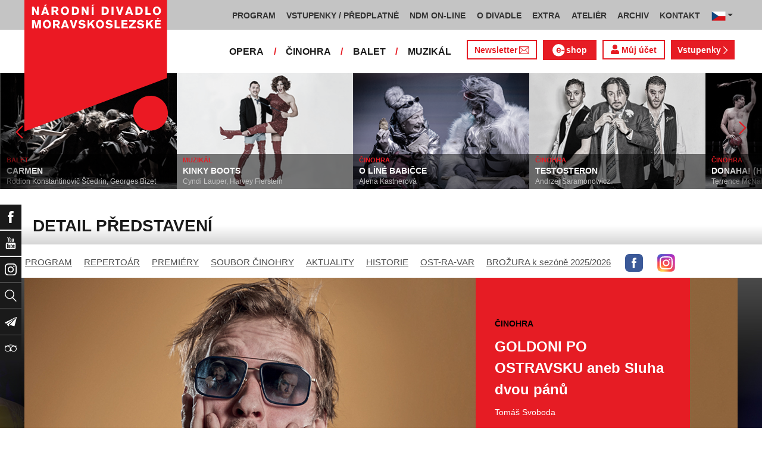

--- FILE ---
content_type: text/html; charset=UTF-8
request_url: https://www.ndm.cz/cz/cinohra/predstaveni/6018-goldoni-po-ostravsku-aneb-sluha-dvou-panu/2022-02-26/69969/
body_size: 18827
content:
<!DOCTYPE html>
<html lang="cs">
    <head>
        <meta charset="utf-8">
        <meta name="viewport" content="width=device-width, initial-scale=1, shrink-to-fit=no">
        <meta name="author" content="SE-MO Data s.r.o." />
        <meta name="description" content="Autor: , Inscenace: GOLDONI PO OSTRAVSKU aneb Sluha dvou pánů, Typ představení: Repríza, Datum: 26.2.2022,Soubor: Činohra" />
        <meta name="keywords" content=",GOLDONI PO OSTRAVSKU aneb Sluha dvou pánů,Repríza,26.2.2022" />
        
        <title>GOLDONI PO OSTRAVSKU aneb Sluha dvou pánů - Repríza 26.2.2022 | Činohra | Národní divadlo moravskoslezské</title>
        
        <link rel="icon" type="image/png" href="/favicon.png">
        
        
		<!-- Bootstrap core CSS -->
        <link href="/css/ndm.css?ver=4.25" rel="stylesheet" type="text/css">
        <link href="/css/ndm_r.css?ver=4.22" rel="stylesheet" type="text/css">
        <link rel="stylesheet" href="https://use.fontawesome.com/releases/v5.8.1/css/all.css" integrity="sha384-50oBUHEmvpQ+1lW4y57PTFmhCaXp0ML5d60M1M7uH2+nqUivzIebhndOJK28anvf" crossorigin="anonymous">
        
        <!-- jQuery UI CSS -->
        <link rel="stylesheet" href="/css/jquery-ui.css">

        <!-- Bootstrap core JavaScript -->
        <script src="/jquery/jquery.min.js"></script>

        <script src="/js/owl.carousel.js"></script>

        <script src="/js/bootstrap.bundle.min.js"></script>

        <script src="/js/jquery.jcarousellite.js"></script>

        <script src="/js/jquery-ui.js"></script>

        <script src="/js/main.js"></script>

        <script src="/js/lightbox.js"></script>

        <script src="/js/header.js?ver=1"></script>

        <script src="/js/tab-switcher.js?ver=1.1"></script>
        
		<script type="text/javascript">
			//defaultni nastaveni
            //var calMonthLink = "/cz/cinohra/program/dalsi-mesic/";
            var calLanguage = "cs";
            var calActYear = "2026";
            var calActMonth = "01";
            var calDaysActive = {};
        </script> 
        
		<script id='cookies-spravne' src='https://cookies-spravne.cz/static/cc?key=SQRzg5rN7jk74aw5dnsx&lang=cs' async defer></script>

    </head>
    
    <body>
						<div class="social-links d-flex">
            <div class="social-links-col">
                <div class="social-links-item">
                    <a href="https://www.facebook.com/narodnidivadlomoravskoslezske" target="_blank" title="Facebook" class="social-links-facebook">
                        <span>Facebook</span>
                        <img src="/icon/f_facebook-white.svg" alt="Facebook">
                    </a>
                </div>
                <div class="social-links-item">
                    <a href="https://www.youtube.com/user/NDMOSTRAVA1/videos" target="_blank" title="YouTube" class="social-links-youtube">
                        <span>YouTube</span>
                        <img src="/icon/youtube-white.svg" alt="YouTube">
                    </a>
                </div>
                                <div class="social-links-item">
                    <a href="https://www.instagram.com/ndm.ostrava/" class="social-links-instagram">
                        <span>Instagram</span>
                        <img src="/icon/instagram-white.svg" alt="Instagram">
                    </a>
                </div>
                                <div class="social-links-item">
                    <a href="/cz/vyhledavani/" class="social-links-search" title="Vyhledat">
                        <span>Vyhledat</span>
                        <img src="/icon/lupa-white.svg" alt="Hledat">
                    </a>
                </div>
		                        				<div class="social-links-item">
                    <a href="https://account-content.smartemailing.cz/landing-page/?pid=11ED69C7FA76F3FC84EFAC1F6BC402AA&uid=aa4cc6b2-92c9-11eb-8ce2-ac1f6bc402ad&preview=1" title="Newsletter" class="social-links-share" target="_blank">
                        <span>Newsletter</span>
                        <img src="/icon/vlastovka-white.svg" alt="Newsletter">
                    </a>
                </div>		        
		        		        
                                <div class="social-links-item">
                    <a href="http://www.tripadvisor.cz/Attraction_Review-g274719-d1792295-Reviews-Antonin_Dvorak_Theater-Ostrava_Moravian_Silesian_Region_Moravia.html" class="social-links-tripadvisor">
                        <span>TripAdvisor</span>
                        <img src="/icon/tripadvisor-white.svg" target="_blank" title="TripAdvisor" alt="TripAdvisor">
                    </a>
                </div>
                            </div>
        </div>

        <div class="d-block d-sm-none">
            <!-- Mobile Navigation -->
            <nav class="navbar navbar-expand-sm navbar-light header-navbar-mobile">
                <div class="container">
                    <a class="navbar-brand" href="/cz/">
                        <img src="/icon/logo_cz.svg" alt="NÁRODNÍ DIVADLO MORAVSKOSLEZSKÉ" class="header-logo">
                    </a>
                     <a class="navbar-brand" href="/cz/">
                        <img src="/icon/logo_cz.svg" alt="NÁRODNÍ DIVADLO MORAVSKOSLEZSKÉ" class="header-logo">
                    </a>
                    <button class="toggler navbar-toggler" type="button" data-target="#navbarMobileToggler" aria-controls="navbarMobileToggler" aria-expanded="false" aria-label="Toggle navigation">
                        Menu
                        <img src="/icon/mobile-menu-default.png" alt="" class="toggler-icon toggler-icon-default active">
                        <img src="/icon/mobile-menu-active.png" alt="" class="toggler-icon toggler-icon-active">
                    </button>
                    <button class="toggler navbar-lang-toggler" type="button" data-target="#navbarMobileLangToggler" aria-controls="navbarMobileLangToggler" aria-expanded="false" aria-label="Toggle navigation">
                        <img src="/icon/flag-cs.png" alt="CZ">
                        <img src="/icon/mobile-menu-lang-default.png" alt="" class="toggler-icon toggler-icon-default active">
                        <img src="/icon/mobile-menu-lang-active.png" alt="" class="toggler-icon toggler-icon-active">
                    </button>
                    <div class="collapse navbar-collapse header-navbar-flex" id="navbarMobileToggler">
                        
						

		<ul class="navbar-nav ml-auto header-navbar-first">
			<li class="nav-item disabled">Menu</li>
	
					<li class="nav-item dropdown" id="navbar97Dropdown-mobile">
				<a href="/cz/program/aktualni-mesic/" title="PROGRAM"  class="nav-link" role="button" data-toggle="dropdown" aria-haspopup="true" aria-expanded="false">PROGRAM</a>
							<ul class="dropdown-menu" aria-labelledby="navbar97Dropdown-mobile">
						
					<li class="dropdown-item" id="">
				<a href="/cz/program/aktualni-mesic/" title="AKTUÁLNÍ PROGRAM"  >AKTUÁLNÍ PROGRAM</a></li>
					<li class="dropdown-item" id="">
				<a href="/cz/premiery/2025-2026/" title="PREMIÉRY 2025/2026"  >PREMIÉRY 2025/2026</a></li>
					<li class="dropdown-item" id="">
				<a href="/cz/repertoar/2025-2026/" title="REPERTOÁR 2025/2026"  >REPERTOÁR 2025/2026</a></li>
					<li class="dropdown-item" id="">
				<a href="/cz/program-extra/aktualni-mesic/" title="PROGRAM EXTRA AKCÍ"  >PROGRAM EXTRA AKCÍ</a></li>
					<li class="dropdown-item" id="">
				<a href="/cz/program-atelier/aktualni-mesic/" title="PROGRAM AKCÍ ATELIÉRU"  >PROGRAM AKCÍ ATELIÉRU</a></li>
					<li class="dropdown-item" id="">
				<a href="/cz/vystavy/" title="PROGRAM VÝSTAV"  >PROGRAM VÝSTAV</a></li></ul></li>
					<li class="nav-item dropdown" id="navbar31Dropdown-mobile">
				<a href="https://www.ndm.cz/cz/program/aktualni-mesic/" title="VSTUPENKY / PŘEDPLATNÉ"  class="nav-link" role="button" data-toggle="dropdown" aria-haspopup="true" aria-expanded="false">VSTUPENKY / PŘEDPLATNÉ</a>
							<ul class="dropdown-menu" aria-labelledby="navbar31Dropdown-mobile">
						
					<li class="dropdown-item" id="">
				<a href="https://www.ndm.cz/cz/program/aktualni-mesic/" title="VSTUPENKY"  >VSTUPENKY</a></li>
					<li class="dropdown-item" id="">
				<a href="/cz/stranka/1123-predplatne-2025-2026.html" title="PŘEDPLATNÉ 2025/2026"  >PŘEDPLATNÉ 2025/2026</a></li>
					<li class="dropdown-item" id="">
				<a href="/cz/stranka/1158-abend-2026.html" title="Předplatné ABEND"  >Předplatné ABEND</a></li>
					<li class="dropdown-item" id="">
				<a href="/cz/stranka/642-darkove-vouchery-online.html" title="DÁRKOVÝ VOUCHER"  >DÁRKOVÝ VOUCHER</a></li>
					<li class="dropdown-item" id="">
				<a href="/cz/stranka/888-moje-karta-ndm.html" title="MOJE KARTA NDM"  >MOJE KARTA NDM</a></li>
					<li class="dropdown-item" id="">
				<a href="/cz/stranka/811-moje-abo.html" title="MOJE ABO"  >MOJE ABO</a></li>
					<li class="dropdown-item" id="">
				<a href="/cz/stranka/1000-obchodni-informace-kontakty.html" title="OBCHODNÍ INFORMACE / KONTAKTY"  >OBCHODNÍ INFORMACE / KONTAKTY</a></li></ul></li>
					<li class="nav-item dropdown" id="navbar754Dropdown-mobile">
				<a href="https://podcast.ndm.cz/" title="NDM ON-LINE" target="_blank" class="nav-link" role="button" data-toggle="dropdown" aria-haspopup="true" aria-expanded="false">NDM ON-LINE</a>
							<ul class="dropdown-menu" aria-labelledby="navbar754Dropdown-mobile">
						
					<li class="dropdown-item" id="">
				<a href="https://podcast.ndm.cz/" title="Podcasty NDM"  >Podcasty NDM</a></li>
					<li class="dropdown-item" id="">
				<a href="/cz/kategorie/18-aktuality/" title="Tiskoviny NDM / Aktuality"  >Tiskoviny NDM / Aktuality</a></li>
					<li class="dropdown-item" id="">
				<a href="/cz/stranka/1061-virtualni-galerie.html" title="Virtuální galerie"  >Virtuální galerie</a></li></ul></li>
					<li class="nav-item dropdown" id="navbar158Dropdown-mobile">
				<a href="/cz/stranka/20-narodni-divadlo-moravskoslezske.html" title="O DIVADLE"  class="nav-link" role="button" data-toggle="dropdown" aria-haspopup="true" aria-expanded="false">O DIVADLE</a>
							<ul class="dropdown-menu" aria-labelledby="navbar158Dropdown-mobile">
						
					<li class="dropdown-item dropdown" id="navbar703Dropdown-mobile">
				<a href="/cz/kategorie/24-tiskove-zpravy/" title="PRESS / tiskové zprávy"   role="button" data-toggle="dropdown" aria-haspopup="true" aria-expanded="false">PRESS / tiskové zprávy</a></li>
					<li class="dropdown-item" id="">
				<a href="/cz/stranka/1145-rekonstrukce-dad.html" title="Rekonstrukce DAD"  >Rekonstrukce DAD</a></li>
					<li class="dropdown-item" id="">
				<a href="/cz/kategorie/15-konkurzy-a-volna-mista/" title="Konkurzy / VŘ"  >Konkurzy / VŘ</a></li>
					<li class="dropdown-item" id="">
				<a href="/cz/stranka/20-narodni-divadlo-moravskoslezske.html" title="Divadla / prostory"  >Divadla / prostory</a></li>
					<li class="dropdown-item" id="">
				<a href="/cz/stranka/1106-exkurze-a-prohlidky.html" title="Exkurze / prohlídky"  >Exkurze / prohlídky</a></li>
					<li class="dropdown-item" id="">
				<a href="/cz/stranka/35-partneri-a-mecenasi-ndm.html" title="Partneři a mecenáši NDM"  >Partneři a mecenáši NDM</a></li>
					<li class="dropdown-item" id="">
				<a href="/cz/stranka/848-pro-zamestnance.html" title="Pro zaměstnance"  >Pro zaměstnance</a></li>
					<li class="dropdown-item" id="">
				<a href="/cz/stranka/676-oznameni.html" title="Oznámení"  >Oznámení</a></li></ul></li>
					<li class="nav-item dropdown" id="navbar283Dropdown-mobile">
				<a href="/cz/stranka/1005-ndm-extra-o-nas.html" title="EXTRA"  class="nav-link" role="button" data-toggle="dropdown" aria-haspopup="true" aria-expanded="false">EXTRA</a>
							<ul class="dropdown-menu" aria-labelledby="navbar283Dropdown-mobile">
						
					<li class="dropdown-item" id="">
				<a href="/cz/stranka/1005-ndm-extra-o-nas.html" title="O nás"  >O nás</a></li>
					<li class="dropdown-item" id="">
				<a href="/cz/repertoar-extra/2025-2026/" title="Akce, besedy, přednášky"  >Akce, besedy, přednášky</a></li>
					<li class="dropdown-item" id="">
				<a href="/cz/program-extra/aktualni-mesic/" title="Program EXTRA akcí"  >Program EXTRA akcí</a></li>
					<li class="dropdown-item" id="">
				<a href="/cz/stranka/932-cyklus-komornich-koncertu.html" title="Cyklus komorních koncertů"  >Cyklus komorních koncertů</a></li>
					<li class="dropdown-item" id="">
				<a href="/cz/stranka/881-vystavy.html" title="Výstavy"  >Výstavy</a></li>
					<li class="dropdown-item" id="">
				<a href="/cz/stranka/418-mecenassky-klub-ndm.html" title="Mecenášský klub"  >Mecenášský klub</a></li>
					<li class="dropdown-item" id="">
				<a href="/cz/stranka/151-dobrovolnictvi.html" title="Dobrovolnictví"  >Dobrovolnictví</a></li>
					<li class="dropdown-item" id="">
				<a href="/cz/stranka/1113-klub-mlady-divak.html" title="Klub Mladý divák"  >Klub Mladý divák</a></li>
					<li class="dropdown-item" id="">
				<a href="/cz/stranka/1124-edukacni-program-edu-v-ndm.html" title="EDU"  >EDU</a></li></ul></li>
					<li class="nav-item dropdown" id="navbar242Dropdown-mobile">
				<a href="/cz/stranka/118-o-nas.html" title="ATELIÉR"  class="nav-link" role="button" data-toggle="dropdown" aria-haspopup="true" aria-expanded="false">ATELIÉR</a>
							<ul class="dropdown-menu" aria-labelledby="navbar242Dropdown-mobile">
						
					<li class="dropdown-item" id="">
				<a href="/cz/stranka/118-o-nas.html" title="O nás"  >O nás</a></li>
					<li class="dropdown-item" id="">
				<a href="/cz/repertoar-atelier/2025-2026/" title="Představení, akce, workshopy"  >Představení, akce, workshopy</a></li>
					<li class="dropdown-item" id="">
				<a href="/cz/program-atelier/aktualni-mesic/" title="Program akcí ATELIÉRU"  >Program akcí ATELIÉRU</a></li>
					<li class="dropdown-item" id="">
				<a href="https://www.ndm.cz/cz/extra-akce-atelier/inscenace/6685-vylet/" title="Pro mateřinky"  >Pro mateřinky</a></li>
					<li class="dropdown-item" id="">
				<a href="/cz/stranka/938-pro-skoly.html" title="Pro školy"  >Pro školy</a></li>
					<li class="dropdown-item" id="">
				<a href="/cz/stranka/927-pro-nactilete.html" title="Pro náctileté"  >Pro náctileté</a></li>
					<li class="dropdown-item" id="">
				<a href="/cz/stranka/924-pro-seniory.html" title="Pro seniory"  >Pro seniory</a></li>
					<li class="dropdown-item" id="">
				<a href="https://www.ndm.cz/cz/extra-akce-atelier/inscenace/6139-poeticka-kavarna/" title="Poetická kavárna" target="_blank" >Poetická kavárna</a></li>
					<li class="dropdown-item" id="">
				<a href="/cz/stranka/1143-perfolab.html" title="Perfolab"  >Perfolab</a></li></ul></li>
					<li class="nav-item dropdown" id="navbar553Dropdown-mobile">
				<a href="http://www.ndm.cz/cz/archiv" title="ARCHIV"  class="nav-link" role="button" data-toggle="dropdown" aria-haspopup="true" aria-expanded="false">ARCHIV</a>
							<ul class="dropdown-menu" aria-labelledby="navbar553Dropdown-mobile">
						
					<li class="dropdown-item" id="">
				<a href="/cz/stranka/409-o-archivu.html" title="O archivu"  >O archivu</a></li>
					<li class="dropdown-item" id="">
				<a href="/cz/archiv" title="Archiv ON-LINE"  >Archiv ON-LINE</a></li>
					<li class="dropdown-item" id="">
				<a href="/cz/stranka/410-ostravsky-divadelni-archiv.html" title="Ostravský divadelní archiv"  >Ostravský divadelní archiv</a></li>
					<li class="dropdown-item" id="">
				<a href="/cz/stranka/161-historie-narodniho-divadla-moravskoslezskeho-v-datech.html" title="Historie NDM"  >Historie NDM</a></li>
					<li class="dropdown-item" id="">
				<a href="/cz/stranka/1112-inspirativni-pamet-divadla.html" title="Inspirativní paměť divadla" target="_blank" >Inspirativní paměť divadla</a></li></ul></li>
					<li class="nav-item dropdown" id="navbar40Dropdown-mobile">
				<a href="/cz/stranka/14-kontakt.html" title="KONTAKT"  class="nav-link" role="button" data-toggle="dropdown" aria-haspopup="true" aria-expanded="false">KONTAKT</a>
							<ul class="dropdown-menu" aria-labelledby="navbar40Dropdown-mobile">
						
					<li class="dropdown-item" id="">
				<a href="/cz/stranka/1000-obchodni-informace-kontakty.html" title="Vstupenky / předplatné"  >Vstupenky / předplatné</a></li>
					<li class="dropdown-item" id="">
				<a href="/cz/stranka/921-vedeni-divadla.html" title="Vedení divadla"  >Vedení divadla</a></li>
					<li class="dropdown-item" id="">
				<a href="/cz/opera/" title="Opera"  >Opera</a></li>
					<li class="dropdown-item" id="">
				<a href="/cz/cinohra/" title="Činohra"  >Činohra</a></li>
					<li class="dropdown-item" id="">
				<a href="/cz/balet/" title="Balet"  >Balet</a></li>
					<li class="dropdown-item" id="">
				<a href="/cz/opereta-muzikal/" title="Muzikál"  >Muzikál</a></li>
					<li class="dropdown-item" id="">
				<a href="/cz/stranka/785-pronajem.html" title="Pronájem"  >Pronájem</a></li>
					<li class="dropdown-item" id="">
				<a href="/cz/stranka/775-kavarna-narodni-dum-bar-ve-dvanactce.html" title="Kavárna Národní dům / bar Ve „12“"  >Kavárna Národní dům / bar Ve „12“</a></li></ul></li></ul>        


                        <ul class="navbar-nav ml-auto header-navbar-second">
                            <li class="nav-item disabled">Soubory</li>
                            <li class="nav-item">
                                <a href="/cz/opera/" title="OPERA"  class="nav-link">OPERA</a>                            </li>
                            <li class="nav-item">
                                <a href="/cz/cinohra/" title="ČINOHRA"  class="nav-link">ČINOHRA</a>                            </li>
                            <li class="nav-item">
                                <a href="/cz/balet/" title="BALET"  class="nav-link">BALET</a>                            </li>
                            <li class="nav-item">
                                <a href="/cz/opereta-muzikal/" title="MUZIKÁL"  class="nav-link">MUZIKÁL</a>                            </li>
                            <li class="nav-item header-newsletter-new">
                                <a href="https://account-content.smartemailing.cz/landing-page/?pid=11ED69C7FA76F3FC84EFAC1F6BC402AA&uid=aa4cc6b2-92c9-11eb-8ce2-ac1f6bc402ad&preview=1" title="Newsletter" target="_blank" class="nav-link">
                                    <img src="/icon/obalka_barva_E61C24.svg" alt="" class="default"><img src="/icon/obalka_barva_AA0E21.svg" alt="" class="hover"><img src="/icon/obalka_barva_AA0E21.svg" alt="" class="active"><p>Newsletter</p>
                                </a>
                            </li>
                            <li class="nav-item header-tickets">
                            	<a href="https://prodej.ndm.cz/ndm/General/MyAccount?mrsid=114" title="Můj účet" target="_blank" class="nav-link"><i class="fa fa-user" aria-hidden="true"></i> Můj účet</a>
                            </li>
                                                        <li class="nav-item header-eshop">
                            	<a href="https://eshop.ndm.cz" title="E-shop" target="_blank" class="nav-link">
                            		<img src="/icon/e_eshop_E61C24.svg" alt="e-" class="default"><img src="/icon/e_eshop_AA0E21.svg" alt="e-" class="hover"><img src="/icon/e_eshop_AA0E21.svg" alt="e-" class="active"><p>shop</p>
                            	</a>
                            </li>
                                                        <li class="nav-item header-tickets">
                                <a href="/cz/program/" title="Vstupenky " target="_blank" class="nav-link">Vstupenky <img src="/icon/sipka_vpravo_bila.svg" alt="chevron-right"></a>                            </li>

                        </ul>
                    </div>
                    <div class="collapse navbar-collapse header-navbar-lang-flex" id="navbarMobileLangToggler">
                        <ul class="navbar-nav header-navbar-first">
                            <li class="nav-item">
                                <a class="nav-link" href="/cz/language/change-language/lang-abbrv/en/" title="EN"><img src="/icon/flag-gb.png" alt="EN"></a>
                            </li>
                        </ul>
                    </div>
                </div>
            </nav>
        </div>

        <div class="navbar-sticky-top d-none d-sm-block">
            <!-- Navigation -->
            <nav class="navbar navbar-expand-sm navbar-light header-navbar-main">
                <div class="container">
                    <a class="navbar-brand" href="/cz/">
                        <img src="/icon/logo_cz.svg" alt="NÁRODNÍ DIVADLO MORAVSKOSLEZSKÉ" class="header-logo">
                    </a>
                    

    <div class="collapse navbar-collapse">
    <ul class="navbar-nav ml-auto">
					<li class="nav-item dropdown toggler" id="navbar97Dropdown">
				<a href="/cz/program/aktualni-mesic/" title="PROGRAM"  class="nav-link" role="button" data-target=".dropdown-menu" aria-haspopup="true" aria-expanded="false">PROGRAM</a>
							<ul class="dropdown-menu" aria-labelledby="navbar97Dropdown">
						
					<li class="dropdown-item" id="">
				<a href="/cz/program/aktualni-mesic/" title="AKTUÁLNÍ PROGRAM"  >AKTUÁLNÍ PROGRAM</a></li>
					<li class="dropdown-item" id="">
				<a href="/cz/premiery/2025-2026/" title="PREMIÉRY 2025/2026"  >PREMIÉRY 2025/2026</a></li>
					<li class="dropdown-item" id="">
				<a href="/cz/repertoar/2025-2026/" title="REPERTOÁR 2025/2026"  >REPERTOÁR 2025/2026</a></li>
					<li class="dropdown-item" id="">
				<a href="/cz/program-extra/aktualni-mesic/" title="PROGRAM EXTRA AKCÍ"  >PROGRAM EXTRA AKCÍ</a></li>
					<li class="dropdown-item" id="">
				<a href="/cz/program-atelier/aktualni-mesic/" title="PROGRAM AKCÍ ATELIÉRU"  >PROGRAM AKCÍ ATELIÉRU</a></li>
					<li class="dropdown-item" id="">
				<a href="/cz/vystavy/" title="PROGRAM VÝSTAV"  >PROGRAM VÝSTAV</a></li></ul></li>
					<li class="nav-item dropdown toggler" id="navbar31Dropdown">
				<a href="https://www.ndm.cz/cz/program/aktualni-mesic/" title="VSTUPENKY / PŘEDPLATNÉ"  class="nav-link" role="button" data-target=".dropdown-menu" aria-haspopup="true" aria-expanded="false">VSTUPENKY / PŘEDPLATNÉ</a>
							<ul class="dropdown-menu" aria-labelledby="navbar31Dropdown">
						
					<li class="dropdown-item" id="">
				<a href="https://www.ndm.cz/cz/program/aktualni-mesic/" title="VSTUPENKY"  >VSTUPENKY</a></li>
					<li class="dropdown-item" id="">
				<a href="/cz/stranka/1123-predplatne-2025-2026.html" title="PŘEDPLATNÉ 2025/2026"  >PŘEDPLATNÉ 2025/2026</a></li>
					<li class="dropdown-item" id="">
				<a href="/cz/stranka/1158-abend-2026.html" title="Předplatné ABEND"  >Předplatné ABEND</a></li>
					<li class="dropdown-item" id="">
				<a href="/cz/stranka/642-darkove-vouchery-online.html" title="DÁRKOVÝ VOUCHER"  >DÁRKOVÝ VOUCHER</a></li>
					<li class="dropdown-item" id="">
				<a href="/cz/stranka/888-moje-karta-ndm.html" title="MOJE KARTA NDM"  >MOJE KARTA NDM</a></li>
					<li class="dropdown-item" id="">
				<a href="/cz/stranka/811-moje-abo.html" title="MOJE ABO"  >MOJE ABO</a></li>
					<li class="dropdown-item" id="">
				<a href="/cz/stranka/1000-obchodni-informace-kontakty.html" title="OBCHODNÍ INFORMACE / KONTAKTY"  >OBCHODNÍ INFORMACE / KONTAKTY</a></li></ul></li>
					<li class="nav-item dropdown toggler" id="navbar754Dropdown">
				<a href="https://podcast.ndm.cz/" title="NDM ON-LINE" target="_blank" class="nav-link" role="button" data-target=".dropdown-menu" aria-haspopup="true" aria-expanded="false">NDM ON-LINE</a>
							<ul class="dropdown-menu" aria-labelledby="navbar754Dropdown">
						
					<li class="dropdown-item" id="">
				<a href="https://podcast.ndm.cz/" title="Podcasty NDM"  >Podcasty NDM</a></li>
					<li class="dropdown-item" id="">
				<a href="/cz/kategorie/18-aktuality/" title="Tiskoviny NDM / Aktuality"  >Tiskoviny NDM / Aktuality</a></li>
					<li class="dropdown-item" id="">
				<a href="/cz/stranka/1061-virtualni-galerie.html" title="Virtuální galerie"  >Virtuální galerie</a></li></ul></li>
					<li class="nav-item dropdown toggler d-none d-lg-block" id="navbar158Dropdown">
				<a href="/cz/stranka/20-narodni-divadlo-moravskoslezske.html" title="O DIVADLE"  class="nav-link" role="button" data-target=".dropdown-menu" aria-haspopup="true" aria-expanded="false">O DIVADLE</a>
							<ul class="dropdown-menu" aria-labelledby="navbar158Dropdown">
						
					<li class="dropdown-item dropdown toggler" id="navbar703Dropdown">
				<a href="/cz/kategorie/24-tiskove-zpravy/" title="PRESS / tiskové zprávy"   role="button" data-target=".dropdown-menu" aria-haspopup="true" aria-expanded="false">PRESS / tiskové zprávy</a></li>
					<li class="dropdown-item" id="">
				<a href="/cz/stranka/1145-rekonstrukce-dad.html" title="Rekonstrukce DAD"  >Rekonstrukce DAD</a></li>
					<li class="dropdown-item" id="">
				<a href="/cz/kategorie/15-konkurzy-a-volna-mista/" title="Konkurzy / VŘ"  >Konkurzy / VŘ</a></li>
					<li class="dropdown-item" id="">
				<a href="/cz/stranka/20-narodni-divadlo-moravskoslezske.html" title="Divadla / prostory"  >Divadla / prostory</a></li>
					<li class="dropdown-item" id="">
				<a href="/cz/stranka/1106-exkurze-a-prohlidky.html" title="Exkurze / prohlídky"  >Exkurze / prohlídky</a></li>
					<li class="dropdown-item" id="">
				<a href="/cz/stranka/35-partneri-a-mecenasi-ndm.html" title="Partneři a mecenáši NDM"  >Partneři a mecenáši NDM</a></li>
					<li class="dropdown-item" id="">
				<a href="/cz/stranka/848-pro-zamestnance.html" title="Pro zaměstnance"  >Pro zaměstnance</a></li>
					<li class="dropdown-item" id="">
				<a href="/cz/stranka/676-oznameni.html" title="Oznámení"  >Oznámení</a></li></ul></li>
					<li class="nav-item dropdown toggler d-none d-lg-block" id="navbar283Dropdown">
				<a href="/cz/stranka/1005-ndm-extra-o-nas.html" title="EXTRA"  class="nav-link" role="button" data-target=".dropdown-menu" aria-haspopup="true" aria-expanded="false">EXTRA</a>
							<ul class="dropdown-menu" aria-labelledby="navbar283Dropdown">
						
					<li class="dropdown-item" id="">
				<a href="/cz/stranka/1005-ndm-extra-o-nas.html" title="O nás"  >O nás</a></li>
					<li class="dropdown-item" id="">
				<a href="/cz/repertoar-extra/2025-2026/" title="Akce, besedy, přednášky"  >Akce, besedy, přednášky</a></li>
					<li class="dropdown-item" id="">
				<a href="/cz/program-extra/aktualni-mesic/" title="Program EXTRA akcí"  >Program EXTRA akcí</a></li>
					<li class="dropdown-item" id="">
				<a href="/cz/stranka/932-cyklus-komornich-koncertu.html" title="Cyklus komorních koncertů"  >Cyklus komorních koncertů</a></li>
					<li class="dropdown-item" id="">
				<a href="/cz/stranka/881-vystavy.html" title="Výstavy"  >Výstavy</a></li>
					<li class="dropdown-item" id="">
				<a href="/cz/stranka/418-mecenassky-klub-ndm.html" title="Mecenášský klub"  >Mecenášský klub</a></li>
					<li class="dropdown-item" id="">
				<a href="/cz/stranka/151-dobrovolnictvi.html" title="Dobrovolnictví"  >Dobrovolnictví</a></li>
					<li class="dropdown-item" id="">
				<a href="/cz/stranka/1113-klub-mlady-divak.html" title="Klub Mladý divák"  >Klub Mladý divák</a></li>
					<li class="dropdown-item" id="">
				<a href="/cz/stranka/1124-edukacni-program-edu-v-ndm.html" title="EDU"  >EDU</a></li></ul></li>
					<li class="nav-item dropdown toggler d-none d-xl-block" id="navbar242Dropdown">
				<a href="/cz/stranka/118-o-nas.html" title="ATELIÉR"  class="nav-link" role="button" data-target=".dropdown-menu" aria-haspopup="true" aria-expanded="false">ATELIÉR</a>
							<ul class="dropdown-menu" aria-labelledby="navbar242Dropdown">
						
					<li class="dropdown-item" id="">
				<a href="/cz/stranka/118-o-nas.html" title="O nás"  >O nás</a></li>
					<li class="dropdown-item" id="">
				<a href="/cz/repertoar-atelier/2025-2026/" title="Představení, akce, workshopy"  >Představení, akce, workshopy</a></li>
					<li class="dropdown-item" id="">
				<a href="/cz/program-atelier/aktualni-mesic/" title="Program akcí ATELIÉRU"  >Program akcí ATELIÉRU</a></li>
					<li class="dropdown-item" id="">
				<a href="https://www.ndm.cz/cz/extra-akce-atelier/inscenace/6685-vylet/" title="Pro mateřinky"  >Pro mateřinky</a></li>
					<li class="dropdown-item" id="">
				<a href="/cz/stranka/938-pro-skoly.html" title="Pro školy"  >Pro školy</a></li>
					<li class="dropdown-item" id="">
				<a href="/cz/stranka/927-pro-nactilete.html" title="Pro náctileté"  >Pro náctileté</a></li>
					<li class="dropdown-item" id="">
				<a href="/cz/stranka/924-pro-seniory.html" title="Pro seniory"  >Pro seniory</a></li>
					<li class="dropdown-item" id="">
				<a href="https://www.ndm.cz/cz/extra-akce-atelier/inscenace/6139-poeticka-kavarna/" title="Poetická kavárna" target="_blank" >Poetická kavárna</a></li>
					<li class="dropdown-item" id="">
				<a href="/cz/stranka/1143-perfolab.html" title="Perfolab"  >Perfolab</a></li></ul></li>
					<li class="nav-item dropdown toggler d-none d-xl-block" id="navbar553Dropdown">
				<a href="http://www.ndm.cz/cz/archiv" title="ARCHIV"  class="nav-link" role="button" data-target=".dropdown-menu" aria-haspopup="true" aria-expanded="false">ARCHIV</a>
							<ul class="dropdown-menu" aria-labelledby="navbar553Dropdown">
						
					<li class="dropdown-item" id="">
				<a href="/cz/stranka/409-o-archivu.html" title="O archivu"  >O archivu</a></li>
					<li class="dropdown-item" id="">
				<a href="/cz/archiv" title="Archiv ON-LINE"  >Archiv ON-LINE</a></li>
					<li class="dropdown-item" id="">
				<a href="/cz/stranka/410-ostravsky-divadelni-archiv.html" title="Ostravský divadelní archiv"  >Ostravský divadelní archiv</a></li>
					<li class="dropdown-item" id="">
				<a href="/cz/stranka/161-historie-narodniho-divadla-moravskoslezskeho-v-datech.html" title="Historie NDM"  >Historie NDM</a></li>
					<li class="dropdown-item" id="">
				<a href="/cz/stranka/1112-inspirativni-pamet-divadla.html" title="Inspirativní paměť divadla" target="_blank" >Inspirativní paměť divadla</a></li></ul></li>
					<li class="nav-item dropdown toggler d-none d-xl-block" id="navbar40Dropdown">
				<a href="/cz/stranka/14-kontakt.html" title="KONTAKT"  class="nav-link" role="button" data-target=".dropdown-menu" aria-haspopup="true" aria-expanded="false">KONTAKT</a>
							<ul class="dropdown-menu" aria-labelledby="navbar40Dropdown">
						
					<li class="dropdown-item" id="">
				<a href="/cz/stranka/1000-obchodni-informace-kontakty.html" title="Vstupenky / předplatné"  >Vstupenky / předplatné</a></li>
					<li class="dropdown-item" id="">
				<a href="/cz/stranka/921-vedeni-divadla.html" title="Vedení divadla"  >Vedení divadla</a></li>
					<li class="dropdown-item" id="">
				<a href="/cz/opera/" title="Opera"  >Opera</a></li>
					<li class="dropdown-item" id="">
				<a href="/cz/cinohra/" title="Činohra"  >Činohra</a></li>
					<li class="dropdown-item" id="">
				<a href="/cz/balet/" title="Balet"  >Balet</a></li>
					<li class="dropdown-item" id="">
				<a href="/cz/opereta-muzikal/" title="Muzikál"  >Muzikál</a></li>
					<li class="dropdown-item" id="">
				<a href="/cz/stranka/785-pronajem.html" title="Pronájem"  >Pronájem</a></li>
					<li class="dropdown-item" id="">
				<a href="/cz/stranka/775-kavarna-narodni-dum-bar-ve-dvanactce.html" title="Kavárna Národní dům / bar Ve „12“"  >Kavárna Národní dům / bar Ve „12“</a></li></ul></li>
                            <li class="nav-item dropdown toggler d-xl-none" id="navbarMoreDropdown">
                                <a class="nav-link" href="#" role="button" aria-haspopup="true" aria-expanded="false">
                                    Další
                                </a>
                                <ul class="dropdown-menu dropdown-menu-right" aria-labelledby="navbarMoreDropdown">
                                    
	                		<li class="dropdown-item d-md-block d-lg-none  dropdown toggler" id="navbarMore158Dropdown">
	                			<a href="/cz/stranka/20-narodni-divadlo-moravskoslezske.html" title="O DIVADLE"   role="button" data-target=".dropdown-menu" aria-haspopup="true" aria-expanded="false">O DIVADLE</a>
	                	
                                 
                <ul class="dropdown-menu" aria-labelledby="navbarMore158Dropdown">
            
                        <li class="dropdown-item">
                            <a href="/cz/kategorie/24-tiskove-zpravy/" title="PRESS / tiskové zprávy"  >PRESS / tiskové zprávy</a>
                        </li>
                
                        <li class="dropdown-item">
                            <a href="/cz/stranka/1145-rekonstrukce-dad.html" title="Rekonstrukce DAD"  >Rekonstrukce DAD</a>
                        </li>
                
                        <li class="dropdown-item">
                            <a href="/cz/kategorie/15-konkurzy-a-volna-mista/" title="Konkurzy / VŘ"  >Konkurzy / VŘ</a>
                        </li>
                
                        <li class="dropdown-item">
                            <a href="/cz/stranka/20-narodni-divadlo-moravskoslezske.html" title="Divadla / prostory"  >Divadla / prostory</a>
                        </li>
                
                        <li class="dropdown-item">
                            <a href="/cz/stranka/1106-exkurze-a-prohlidky.html" title="Exkurze / prohlídky"  >Exkurze / prohlídky</a>
                        </li>
                
                        <li class="dropdown-item">
                            <a href="/cz/stranka/35-partneri-a-mecenasi-ndm.html" title="Partneři a mecenáši NDM"  >Partneři a mecenáši NDM</a>
                        </li>
                
                        <li class="dropdown-item">
                            <a href="/cz/stranka/848-pro-zamestnance.html" title="Pro zaměstnance"  >Pro zaměstnance</a>
                        </li>
                
                        <li class="dropdown-item">
                            <a href="/cz/stranka/676-oznameni.html" title="Oznámení"  >Oznámení</a>
                        </li>
                
                </ul>
            
                            
                	    </li>
                	    
	                		<li class="dropdown-item d-md-block d-lg-none  dropdown toggler" id="navbarMore283Dropdown">
	                			<a href="/cz/stranka/1005-ndm-extra-o-nas.html" title="EXTRA"   role="button" data-target=".dropdown-menu" aria-haspopup="true" aria-expanded="false">EXTRA</a>
	                	
                                 
                <ul class="dropdown-menu" aria-labelledby="navbarMore283Dropdown">
            
                        <li class="dropdown-item">
                            <a href="/cz/stranka/1005-ndm-extra-o-nas.html" title="O nás"  >O nás</a>
                        </li>
                
                        <li class="dropdown-item">
                            <a href="/cz/repertoar-extra/2025-2026/" title="Akce, besedy, přednášky"  >Akce, besedy, přednášky</a>
                        </li>
                
                        <li class="dropdown-item">
                            <a href="/cz/program-extra/aktualni-mesic/" title="Program EXTRA akcí"  >Program EXTRA akcí</a>
                        </li>
                
                        <li class="dropdown-item">
                            <a href="/cz/stranka/932-cyklus-komornich-koncertu.html" title="Cyklus komorních koncertů"  >Cyklus komorních koncertů</a>
                        </li>
                
                        <li class="dropdown-item">
                            <a href="/cz/stranka/881-vystavy.html" title="Výstavy"  >Výstavy</a>
                        </li>
                
                        <li class="dropdown-item">
                            <a href="/cz/stranka/418-mecenassky-klub-ndm.html" title="Mecenášský klub"  >Mecenášský klub</a>
                        </li>
                
                        <li class="dropdown-item">
                            <a href="/cz/stranka/151-dobrovolnictvi.html" title="Dobrovolnictví"  >Dobrovolnictví</a>
                        </li>
                
                        <li class="dropdown-item">
                            <a href="/cz/stranka/1113-klub-mlady-divak.html" title="Klub Mladý divák"  >Klub Mladý divák</a>
                        </li>
                
                        <li class="dropdown-item">
                            <a href="/cz/stranka/1124-edukacni-program-edu-v-ndm.html" title="EDU"  >EDU</a>
                        </li>
                
                </ul>
            
                            
                	    </li>
                	     
	                		<li class="dropdown-item  dropdown toggler" id="navbarMore242Dropdown">
	                			<a href="/cz/stranka/118-o-nas.html" title="ATELIÉR"   role="button" data-target=".dropdown-menu" aria-haspopup="true" aria-expanded="false">ATELIÉR</a>

                        
                                 
                <ul class="dropdown-menu" aria-labelledby="navbarMore242Dropdown">
            
                        <li class="dropdown-item">
                            <a href="/cz/stranka/118-o-nas.html" title="O nás"  >O nás</a>
                        </li>
                
                        <li class="dropdown-item">
                            <a href="/cz/repertoar-atelier/2025-2026/" title="Představení, akce, workshopy"  >Představení, akce, workshopy</a>
                        </li>
                
                        <li class="dropdown-item">
                            <a href="/cz/program-atelier/aktualni-mesic/" title="Program akcí ATELIÉRU"  >Program akcí ATELIÉRU</a>
                        </li>
                
                        <li class="dropdown-item">
                            <a href="https://www.ndm.cz/cz/extra-akce-atelier/inscenace/6685-vylet/" title="Pro mateřinky"  >Pro mateřinky</a>
                        </li>
                
                        <li class="dropdown-item">
                            <a href="/cz/stranka/938-pro-skoly.html" title="Pro školy"  >Pro školy</a>
                        </li>
                
                        <li class="dropdown-item">
                            <a href="/cz/stranka/927-pro-nactilete.html" title="Pro náctileté"  >Pro náctileté</a>
                        </li>
                
                        <li class="dropdown-item">
                            <a href="/cz/stranka/924-pro-seniory.html" title="Pro seniory"  >Pro seniory</a>
                        </li>
                
                        <li class="dropdown-item">
                            <a href="https://www.ndm.cz/cz/extra-akce-atelier/inscenace/6139-poeticka-kavarna/" title="Poetická kavárna" target="_blank" >Poetická kavárna</a>
                        </li>
                
                        <li class="dropdown-item">
                            <a href="/cz/stranka/1143-perfolab.html" title="Perfolab"  >Perfolab</a>
                        </li>
                
                </ul>
            
                            
	                		</li>
						 
	                		<li class="dropdown-item  dropdown toggler" id="navbarMore553Dropdown">
	                			<a href="http://www.ndm.cz/cz/archiv" title="ARCHIV"   role="button" data-target=".dropdown-menu" aria-haspopup="true" aria-expanded="false">ARCHIV</a>

                        
                                 
                <ul class="dropdown-menu" aria-labelledby="navbarMore553Dropdown">
            
                        <li class="dropdown-item">
                            <a href="/cz/stranka/409-o-archivu.html" title="O archivu"  >O archivu</a>
                        </li>
                
                        <li class="dropdown-item">
                            <a href="/cz/archiv" title="Archiv ON-LINE"  >Archiv ON-LINE</a>
                        </li>
                
                        <li class="dropdown-item">
                            <a href="/cz/stranka/410-ostravsky-divadelni-archiv.html" title="Ostravský divadelní archiv"  >Ostravský divadelní archiv</a>
                        </li>
                
                        <li class="dropdown-item">
                            <a href="/cz/stranka/161-historie-narodniho-divadla-moravskoslezskeho-v-datech.html" title="Historie NDM"  >Historie NDM</a>
                        </li>
                
                        <li class="dropdown-item">
                            <a href="/cz/stranka/1112-inspirativni-pamet-divadla.html" title="Inspirativní paměť divadla" target="_blank" >Inspirativní paměť divadla</a>
                        </li>
                
                </ul>
            
                            
	                		</li>
						 
	                		<li class="dropdown-item  dropdown toggler" id="navbarMore40Dropdown">
	                			<a href="/cz/stranka/14-kontakt.html" title="KONTAKT"   role="button" data-target=".dropdown-menu" aria-haspopup="true" aria-expanded="false">KONTAKT</a>

                        
                                 
                <ul class="dropdown-menu" aria-labelledby="navbarMore40Dropdown">
            
                        <li class="dropdown-item">
                            <a href="/cz/stranka/1000-obchodni-informace-kontakty.html" title="Vstupenky / předplatné"  >Vstupenky / předplatné</a>
                        </li>
                
                        <li class="dropdown-item">
                            <a href="/cz/stranka/921-vedeni-divadla.html" title="Vedení divadla"  >Vedení divadla</a>
                        </li>
                
                        <li class="dropdown-item">
                            <a href="/cz/opera/" title="Opera"  >Opera</a>
                        </li>
                
                        <li class="dropdown-item">
                            <a href="/cz/cinohra/" title="Činohra"  >Činohra</a>
                        </li>
                
                        <li class="dropdown-item">
                            <a href="/cz/balet/" title="Balet"  >Balet</a>
                        </li>
                
                        <li class="dropdown-item">
                            <a href="/cz/opereta-muzikal/" title="Muzikál"  >Muzikál</a>
                        </li>
                
                        <li class="dropdown-item">
                            <a href="/cz/stranka/785-pronajem.html" title="Pronájem"  >Pronájem</a>
                        </li>
                
                        <li class="dropdown-item">
                            <a href="/cz/stranka/775-kavarna-narodni-dum-bar-ve-dvanactce.html" title="Kavárna Národní dům / bar Ve „12“"  >Kavárna Národní dům / bar Ve „12“</a>
                        </li>
                
                </ul>
            
                            
	                		</li>
						
                                </ul>
                            </li>
        
                            <li class="nav-item dropdown toggler">
                                <a class="nav-link dropdown-toggle" href="#" id="dropdownlang" data-toggle="dropdown" aria-haspopup="true" aria-expanded="false"><img src="/icon/flag-cs.png" alt="CZ"></a>
                                <div class="dropdown-menu" aria-labelledby="dropdownlang" style="min-width: 60px; width: 68px !important;">
                                    <a class="dropdown-item" href="/cz/language/change-language/lang-abbrv/cz/" title="CZ"><img src="/icon/flag-cs.png" alt="CZ"></a>
                                    <a class="dropdown-item" href="/cz/language/change-language/lang-abbrv/en/" title="EN"><img src="/icon/flag-gb.png" alt="EN"></a>
                                </div>
                            </li>

		</ul>
        </div>
            
                </div>
            </nav>

            <!-- Navigation 2 -->
            <nav class="navbar navbar-expand-sm navbar-light header-navbar-secondary">
                <div class="container">
                    <div class="collapse navbar-collapse">
                        <ul class="navbar-nav ml-auto">
                            <li class="nav-item">
                                <a href="/cz/opera/program/" title="OPERA"  class="nav-link">OPERA</a>                            </li>
                            <li class="nav-item header-separator">
                                <span class="nav-link">/</span>
                            </li>
                            <li class="nav-item">
                                <a href="/cz/cinohra/program/" title="ČINOHRA"  class="nav-link">ČINOHRA</a>                            </li>
                            <li class="nav-item header-separator">
                                <span class="nav-link">/</span>
                            </li>
                            <li class="nav-item">
                                <a href="/cz/balet/program/" title="BALET"  class="nav-link">BALET</a>                            </li>
                            <li class="nav-item header-separator">
                                <span class="nav-link">/</span>
                            </li>
                            <li class="nav-item">
                                <a href="/cz/opereta-muzikal/program/" title="MUZIKÁL"  class="nav-link">MUZIKÁL</a>                            </li>

                            <li class="nav-item header-newsletter-new d-none d-lg-block">
                                <a href="https://account-content.smartemailing.cz/landing-page/?pid=11ED69C7FA76F3FC84EFAC1F6BC402AA&uid=aa4cc6b2-92c9-11eb-8ce2-ac1f6bc402ad&preview=1" title="Newsletter" target="_blank" class="nav-link">
                                    Newsletter<img src="/icon/obalka_barva_E61C24.svg" alt="" class="default"><img src="/icon/obalka_barva_AA0E21.svg" alt="" class="hover"><img src="/icon/obalka_barva_AA0E21.svg" alt="" class="active">
                                </a>
                            </li>
                                                        <li class="nav-item header-eshop d-none d-lg-block">
                            	<a href="https://eshop.ndm.cz" title="E-shop" target="_blank" class="nav-link">
                            		<img src="/icon/e_eshop_barva_E61C24_3.svg" alt="e-" class="default"><img src="/icon/e_eshop_barva_AA0E21_3.svg" alt="e-" class="hover"><img src="/icon/e_eshop_barva_AA0E21_3.svg" alt="e-" class="active"><p>shop</p>
                            	</a>
                            </li>
                                                        
                                                        <li class="nav-item header-tickets-new  d-none d-lg-block">
                            	<a href="https://prodej.ndm.cz/ndm/General/MyAccount?mrsid=114" title="Můj účet" target="_blank" class="nav-link"><i class="fa fa-user" aria-hidden="true"></i> Můj účet</a>
                            </li>
                            <li class="nav-item header-tickets d-none d-lg-block">
                                <a href="/cz/program/" title="Vstupenky " target="_blank" class="nav-link">Vstupenky <img src="/icon/sipka_vpravo_bila.svg" alt="chevron-right"></a>                            </li>
                            
                                                    </ul>
                    </div>
                </div>
            </nav>
        </div>
		        <!-- CAROUSEL -->    
		<div id="carousel" class="d-none d-sm-block">
            <div id="list">
                <div class="prev" id="jc-prev"><img src="/icon/sipka_vpravo_cervena.svg" alt="prev" class="mx-auto align-middle svg" onclick="direction='left'; timerReset()" /></div>
    				<div class="slider">
    					<ul>
    						    						<li>
    							<a href="/cz/opereta-muzikal/inscenace/6184-jonas-a-tingl-tangl/">
	    							<img src="/image4web/inscenation-carousel/jonas-296x197-new-jpg-1694078013.jpg" alt="" />
    							</a>
                                <div class="caption">
                                                                    	<div class="division"><a href="/cz/opereta-muzikal/inscenace/6184-jonas-a-tingl-tangl/">MUZIKÁL</a></div>
                                    <h4><a href="/cz/opereta-muzikal/inscenace/6184-jonas-a-tingl-tangl/">JONÁŠ A TINGL-TANGL</a></h4>
                                    <p><a href="/cz/opereta-muzikal/inscenace/6184-jonas-a-tingl-tangl/">Jiří Suchý, Jiří Šlitr</a></p>
                                </div>
    						</li>
    						    						<li>
    							<a href="/cz/cinohra/inscenace/6395-krvava-svatba/">
	    							<img src="/image4web/inscenation-carousel/296x197-krvava-svatba-1-jpg-1747303637.jpg" alt="" />
    							</a>
                                <div class="caption">
                                                                    	<div class="division"><a href="/cz/cinohra/inscenace/6395-krvava-svatba/">ČINOHRA</a></div>
                                    <h4><a href="/cz/cinohra/inscenace/6395-krvava-svatba/">KRVAVÁ SVATBA</a></h4>
                                    <p><a href="/cz/cinohra/inscenace/6395-krvava-svatba/">Federico García Lorca</a></p>
                                </div>
    						</li>
    						    						<li>
    							<a href="/cz/balet/inscenace/6105-carmen/">
	    							<img src="/image4web/inscenation-carousel/296x197-carmen-jpg-1658315574.jpg" alt="" />
    							</a>
                                <div class="caption">
                                                                    	<div class="division"><a href="/cz/balet/inscenace/6105-carmen/">BALET</a></div>
                                    <h4><a href="/cz/balet/inscenace/6105-carmen/">CARMEN</a></h4>
                                    <p><a href="/cz/balet/inscenace/6105-carmen/">Rodion Konstantinovič Ščedrin, Georges Bizet</a></p>
                                </div>
    						</li>
    						    						<li>
    							<a href="/cz/opereta-muzikal/inscenace/6308-kinky-boots/">
	    							<img src="/image4web/inscenation-carousel/296x197-kinky-boots-jpg-1715932497.jpg" alt="" />
    							</a>
                                <div class="caption">
                                                                    	<div class="division"><a href="/cz/opereta-muzikal/inscenace/6308-kinky-boots/">MUZIKÁL</a></div>
                                    <h4><a href="/cz/opereta-muzikal/inscenace/6308-kinky-boots/">KINKY BOOTS</a></h4>
                                    <p><a href="/cz/opereta-muzikal/inscenace/6308-kinky-boots/">Cyndi Lauper, Harvey Fierstein</a></p>
                                </div>
    						</li>
    						    						<li>
    							<a href="/cz/cinohra/inscenace/6192-o-line-babicce/">
	    							<img src="/image4web/inscenation-carousel/babicka-296x197-jpg-1692023516.jpg" alt="" />
    							</a>
                                <div class="caption">
                                                                    	<div class="division"><a href="/cz/cinohra/inscenace/6192-o-line-babicce/">ČINOHRA</a></div>
                                    <h4><a href="/cz/cinohra/inscenace/6192-o-line-babicce/">O LÍNÉ BABIČCE</a></h4>
                                    <p><a href="/cz/cinohra/inscenace/6192-o-line-babicce/">Alena Kastnerová</a></p>
                                </div>
    						</li>
    						    						<li>
    							<a href="/cz/cinohra/inscenace/5679-testosteron/">
	    							<img src="/image4web/inscenation-carousel/296x197-testosteron-jpg-1579792883.jpg" alt="" />
    							</a>
                                <div class="caption">
                                                                    	<div class="division"><a href="/cz/cinohra/inscenace/5679-testosteron/">ČINOHRA</a></div>
                                    <h4><a href="/cz/cinohra/inscenace/5679-testosteron/">TESTOSTERON</a></h4>
                                    <p><a href="/cz/cinohra/inscenace/5679-testosteron/">Andrzej Saramonowicz</a></p>
                                </div>
    						</li>
    						    						<li>
    							<a href="/cz/cinohra/inscenace/245-donaha-hole-dupy/">
	    							<img src="/image4web/inscenation-carousel/296x197-donaha-2-jpg-1761810830.jpg" alt="" />
    							</a>
                                <div class="caption">
                                                                    	<div class="division"><a href="/cz/cinohra/inscenace/245-donaha-hole-dupy/">ČINOHRA</a></div>
                                    <h4><a href="/cz/cinohra/inscenace/245-donaha-hole-dupy/">DONAHA! (HOLE DUPY)</a></h4>
                                    <p><a href="/cz/cinohra/inscenace/245-donaha-hole-dupy/">Terrence McNally, David Yazbek</a></p>
                                </div>
    						</li>
    						    						<li>
    							<a href="/cz/cinohra/inscenace/6311-hornicke-vdovy/">
	    							<img src="/image4web/inscenation-carousel/296x197-hornicke-vdovy-jpg-1697193613.jpg" alt="" />
    							</a>
                                <div class="caption">
                                                                    	<div class="division"><a href="/cz/cinohra/inscenace/6311-hornicke-vdovy/">ČINOHRA</a></div>
                                    <h4><a href="/cz/cinohra/inscenace/6311-hornicke-vdovy/">HORNICKÉ VDOVY </a></h4>
                                    <p><a href="/cz/cinohra/inscenace/6311-hornicke-vdovy/">Kamila Hladká, Václav Klemens</a></p>
                                </div>
    						</li>
    						    						<li>
    							<a href="/cz/opera/inscenace/4659-la-traviata/">
	    							<img src="/image4web/inscenation-carousel/296x197-la-traviata-jpg-1733995787.jpg" alt="" />
    							</a>
                                <div class="caption">
                                                                    	<div class="division"><a href="/cz/opera/inscenace/4659-la-traviata/">OPERA</a></div>
                                    <h4><a href="/cz/opera/inscenace/4659-la-traviata/">LA TRAVIATA</a></h4>
                                    <p><a href="/cz/opera/inscenace/4659-la-traviata/">Giuseppe Verdi</a></p>
                                </div>
    						</li>
    						    						<li>
    							<a href="/cz/balet/inscenace/6313-labuti-jezero/">
	    							<img src="/image4web/inscenation-carousel/296x197-labuti-jezero-jpg-1697187708.jpg" alt="" />
    							</a>
                                <div class="caption">
                                                                    	<div class="division"><a href="/cz/balet/inscenace/6313-labuti-jezero/">BALET</a></div>
                                    <h4><a href="/cz/balet/inscenace/6313-labuti-jezero/">LABUTÍ JEZERO</a></h4>
                                    <p><a href="/cz/balet/inscenace/6313-labuti-jezero/">Petr Iljič Čajkovskij</a></p>
                                </div>
    						</li>
    						    						<li>
    							<a href="/cz/opereta-muzikal/inscenace/6184-jonas-a-tingl-tangl/">
	    							<img src="/image4web/inscenation-carousel/jonas-296x197-new-jpg-1694078013.jpg" alt="" />
    							</a>
                                <div class="caption">
                                                                    	<div class="division"><a href="/cz/opereta-muzikal/inscenace/6184-jonas-a-tingl-tangl/">MUZIKÁL</a></div>
                                    <h4><a href="/cz/opereta-muzikal/inscenace/6184-jonas-a-tingl-tangl/">JONÁŠ A TINGL-TANGL</a></h4>
                                    <p><a href="/cz/opereta-muzikal/inscenace/6184-jonas-a-tingl-tangl/">Jiří Suchý, Jiří Šlitr</a></p>
                                </div>
    						</li>
    						    						<li>
    							<a href="/cz/cinohra/inscenace/6395-krvava-svatba/">
	    							<img src="/image4web/inscenation-carousel/296x197-krvava-svatba-1-jpg-1747303637.jpg" alt="" />
    							</a>
                                <div class="caption">
                                                                    	<div class="division"><a href="/cz/cinohra/inscenace/6395-krvava-svatba/">ČINOHRA</a></div>
                                    <h4><a href="/cz/cinohra/inscenace/6395-krvava-svatba/">KRVAVÁ SVATBA</a></h4>
                                    <p><a href="/cz/cinohra/inscenace/6395-krvava-svatba/">Federico García Lorca</a></p>
                                </div>
    						</li>
    						    						<li>
    							<a href="/cz/balet/inscenace/6105-carmen/">
	    							<img src="/image4web/inscenation-carousel/296x197-carmen-jpg-1658315574.jpg" alt="" />
    							</a>
                                <div class="caption">
                                                                    	<div class="division"><a href="/cz/balet/inscenace/6105-carmen/">BALET</a></div>
                                    <h4><a href="/cz/balet/inscenace/6105-carmen/">CARMEN</a></h4>
                                    <p><a href="/cz/balet/inscenace/6105-carmen/">Rodion Konstantinovič Ščedrin, Georges Bizet</a></p>
                                </div>
    						</li>
    						    						<li>
    							<a href="/cz/opereta-muzikal/inscenace/6308-kinky-boots/">
	    							<img src="/image4web/inscenation-carousel/296x197-kinky-boots-jpg-1715932497.jpg" alt="" />
    							</a>
                                <div class="caption">
                                                                    	<div class="division"><a href="/cz/opereta-muzikal/inscenace/6308-kinky-boots/">MUZIKÁL</a></div>
                                    <h4><a href="/cz/opereta-muzikal/inscenace/6308-kinky-boots/">KINKY BOOTS</a></h4>
                                    <p><a href="/cz/opereta-muzikal/inscenace/6308-kinky-boots/">Cyndi Lauper, Harvey Fierstein</a></p>
                                </div>
    						</li>
    						    						<li>
    							<a href="/cz/cinohra/inscenace/6192-o-line-babicce/">
	    							<img src="/image4web/inscenation-carousel/babicka-296x197-jpg-1692023516.jpg" alt="" />
    							</a>
                                <div class="caption">
                                                                    	<div class="division"><a href="/cz/cinohra/inscenace/6192-o-line-babicce/">ČINOHRA</a></div>
                                    <h4><a href="/cz/cinohra/inscenace/6192-o-line-babicce/">O LÍNÉ BABIČCE</a></h4>
                                    <p><a href="/cz/cinohra/inscenace/6192-o-line-babicce/">Alena Kastnerová</a></p>
                                </div>
    						</li>
    						    						<li>
    							<a href="/cz/cinohra/inscenace/5679-testosteron/">
	    							<img src="/image4web/inscenation-carousel/296x197-testosteron-jpg-1579792883.jpg" alt="" />
    							</a>
                                <div class="caption">
                                                                    	<div class="division"><a href="/cz/cinohra/inscenace/5679-testosteron/">ČINOHRA</a></div>
                                    <h4><a href="/cz/cinohra/inscenace/5679-testosteron/">TESTOSTERON</a></h4>
                                    <p><a href="/cz/cinohra/inscenace/5679-testosteron/">Andrzej Saramonowicz</a></p>
                                </div>
    						</li>
    						    						<li>
    							<a href="/cz/cinohra/inscenace/245-donaha-hole-dupy/">
	    							<img src="/image4web/inscenation-carousel/296x197-donaha-2-jpg-1761810830.jpg" alt="" />
    							</a>
                                <div class="caption">
                                                                    	<div class="division"><a href="/cz/cinohra/inscenace/245-donaha-hole-dupy/">ČINOHRA</a></div>
                                    <h4><a href="/cz/cinohra/inscenace/245-donaha-hole-dupy/">DONAHA! (HOLE DUPY)</a></h4>
                                    <p><a href="/cz/cinohra/inscenace/245-donaha-hole-dupy/">Terrence McNally, David Yazbek</a></p>
                                </div>
    						</li>
    						    						<li>
    							<a href="/cz/cinohra/inscenace/6311-hornicke-vdovy/">
	    							<img src="/image4web/inscenation-carousel/296x197-hornicke-vdovy-jpg-1697193613.jpg" alt="" />
    							</a>
                                <div class="caption">
                                                                    	<div class="division"><a href="/cz/cinohra/inscenace/6311-hornicke-vdovy/">ČINOHRA</a></div>
                                    <h4><a href="/cz/cinohra/inscenace/6311-hornicke-vdovy/">HORNICKÉ VDOVY </a></h4>
                                    <p><a href="/cz/cinohra/inscenace/6311-hornicke-vdovy/">Kamila Hladká, Václav Klemens</a></p>
                                </div>
    						</li>
    						    						<li>
    							<a href="/cz/opera/inscenace/4659-la-traviata/">
	    							<img src="/image4web/inscenation-carousel/296x197-la-traviata-jpg-1733995787.jpg" alt="" />
    							</a>
                                <div class="caption">
                                                                    	<div class="division"><a href="/cz/opera/inscenace/4659-la-traviata/">OPERA</a></div>
                                    <h4><a href="/cz/opera/inscenace/4659-la-traviata/">LA TRAVIATA</a></h4>
                                    <p><a href="/cz/opera/inscenace/4659-la-traviata/">Giuseppe Verdi</a></p>
                                </div>
    						</li>
    						    						<li>
    							<a href="/cz/balet/inscenace/6313-labuti-jezero/">
	    							<img src="/image4web/inscenation-carousel/296x197-labuti-jezero-jpg-1697187708.jpg" alt="" />
    							</a>
                                <div class="caption">
                                                                    	<div class="division"><a href="/cz/balet/inscenace/6313-labuti-jezero/">BALET</a></div>
                                    <h4><a href="/cz/balet/inscenace/6313-labuti-jezero/">LABUTÍ JEZERO</a></h4>
                                    <p><a href="/cz/balet/inscenace/6313-labuti-jezero/">Petr Iljič Čajkovskij</a></p>
                                </div>
    						</li>
    						    					</ul>
    				</div>
    			<div class="next" id="jc-next"><img src="/icon/sipka_vpravo_cervena.svg" alt="next" class="svg mx-auto justify-content-center" onclick="direction='right'; timerReset()" /></div>
    		</div>
    	</div>
        <!-- CAROUSEL - end -->
		
				<div class="inner-title-contact">
		    <div class="container">
		        <div class="row ">
					<h1>DETAIL PŘEDSTAVENÍ</a></h1>
		        </div>
		    </div>    
		</div>
		
		
	<div class="inner-menu-contact">
	<div class="container">
	<div class="row ">
	
			<ul><li ><a href="/cz/cinohra/program/aktualni-mesic/" title="PROGRAM"  >PROGRAM</a></li><li ><a href="/cz/cinohra/repertoar/2025-2026/" title="REPERTOÁR"  >REPERTOÁR</a></li><li ><a href="/cz/cinohra/premiery/2025-2026/" title="PREMIÉRY"  >PREMIÉRY</a></li><li ><a href="/cz/cinohra/" title="SOUBOR ČINOHRY"  >SOUBOR ČINOHRY</a></li><li ><a href="/cz/cinohra/kategorie/20-cinohra/" title="AKTUALITY"  >AKTUALITY</a></li><li ><a href="/cz/cinohra/stranka/48-historie-cinohra.html" title="HISTORIE"  >HISTORIE</a></li><li ><a href="/cz/cinohra/stranka/573-ost-ra-var.html" title="OST-RA-VAR"  >OST-RA-VAR</a></li><li ><a href="../../../userfiles/archiv_priloh/clanky/fotografie/2025-2026/cinohra/brozura-cinohra-1764142943.pdf" title="BROŽURA k sezóně 2025/2026"  >BROŽURA k sezóně 2025/2026</a></li>					<li class="soc-icon"><a class="facebook" href="https://www.facebook.com/cinohra" target="_blank" title="Facebook - Činohra - Národní divadlo moravskoslezské"><img src="/images/facebook-hover.svg" alt="Facebook" /><img class="fb-hover" src="/images/facebook.svg" alt="Facebook - Činohra - Národní divadlo moravskoslezské" /></a></li>
									<li class="soc-icon"><a class="instagram" href="https://www.instagram.com/cinohrandm/" target="_blank" title="Instagram - Činohra - Národní divadlo moravskoslezské"><img src="/images/instagram_logo_hover.svg" alt="Instagram" /><img class="fb-hover" src="/images/instagram_logo.svg" alt="Instagram - Činohra - Národní divadlo moravskoslezské" /></a></li>
				</ul>        

	
	</div>
	</div>
	</div>
		
		<!-- Page Content -->
		<div class="inner-content">
		    <div class="container">
		
				                                <div class="main-content">
                	                	

<div id="fb-root"></div>
<script>
    (function(d, s, id) {
        var js, fjs = d.getElementsByTagName(s)[0];
        if (d.getElementById(id)) return;
        js = d.createElement(s);
        js.id = id;
        js.src = 'https://connect.facebook.net/cs_CZ/sdk.js#xfbml=1&version=v2.11';
        fjs.parentNode.insertBefore(js, fjs);
    }(document, 'script', 'facebook-jssdk'));

</script>





<div class="row di-container tabs-container" id="detail-inscenace">

	<div class="di-header">
		<div class="di-header-container">
			<div class="di-header-type">
                ČINOHRA							</div>
			<div class="di-header-title">
				GOLDONI PO OSTRAVSKU aneb Sluha dvou pánů 			</div>
			<div class="di-header-author">
				Tomáš Svoboda			</div>
			<div class="di-header-date">
				Repríza 26.2.2022, 18:30 hodin			</div>
			<div class="di-header-theater">
				Divadlo Antonína Dvořáka			</div>
		</div>
		<img src="/image4web/inscenation-promo/sluha-dvou-panu-1200x540-jpg-1620936911.jpg?v=1.2" alt="" class="di-header-bg">	</div>

    
	<!-- DI Tabbar -->
	<div class="tabbar">
		<div class="tabbar-prev d-block d-lg-none">
			<img src="/icon/sipka_vpravo_cervena.svg" alt="arrow-left" class="enabled active">
			<img src="/icon/sipka_vpravo_cerna.svg" alt="arrow-left" class="disabled">
		</div>
		<ul class="tabbar-tabs">
			<li class="tabbar-item  active" data-target=".tab-1" data-href="#tab1">Detail</li>
			<li class="tabbar-item  d-none d-sm-flex" data-target=".tab-2" data-href="#tab2">Realizační tým / Obsazení</li>
			<li class="tabbar-item d-none d-sm-flex more-term" data-target=".tab-3" data-href="#tab3">Termíny představení</li>
						<li class="tabbar-item d-none d-lg-flex" data-target=".tab-4" data-href="#tab4">Fotografie</li>
						
						<li class="tabbar-item d-none d-lg-flex" data-target=".tab-5" data-href="#tab5">Články, video, audio</li>
			            		</ul>
		<div class="tabbar-next d-block d-lg-none">
			<img src="/icon/sipka_vpravo_cervena.svg" alt="arrow-right" class="enabled active">
			<img src="/icon/sipka_vpravo_cerna.svg" alt="arrow-right" class="disabled">
		</div>
	</div>

            <!-- DI Tabs -->
            <div class="tabs">
            
				            	<div class="row">
					<div class="col-lg-12 mb-4">
											   	<h4 class="name-content pt-0 pb-0"><a href="/cz/cinohra/inscenace/6018-goldoni-po-ostravsku-aneb-sluha-dvou-panu/"><b>GOLDONI PO OSTRAVSKU aneb Sluha dvou pánů</b></a> <span>-
				   		Repríza 26.2.2022				   		</span>
				   		</h4> 
					    <p class="detail-author pt-1 pb-0 mb-0"> 
					        <b>Tomáš Svoboda</b>
					    </p> 
					    <p class="detail-info pt-0 pb-0 mb-0"> 
							Repríza 26.2.2022, 18:30 - Divadlo Antonína Dvořáka						</p> 
						<div class="detail-info pt-0 pb-1 mb-0">
                            <p>&nbsp;&nbsp;</p>
<p>&nbsp;</p>                        </div> 
					</div>
				</div>
            
            
                <!-- Tab 1: Detail -->
                <div class="tab active tab-1 row">
                
	                <div class="tab-col col-lg-7 col-xl-8">
                        <div class="tab-col-header">
                            <img src="/icon/logo.svg" alt="logo"><span>Informace</span>
                        </div>

                        <div class="tab-col-content">
                            <p><a href="https://www.youtube.com/watch?v=rYe9LLzbRsI"><img src="/userfiles/archiv_priloh/clanky/fotografie/2022-2023/501x282-foto-cinohra-6-1658728467.jpg" alt="" width="560" height="315" /></a></p>
<table width="560" cellspacing="1" cellpadding="1" border="0">
    <tbody>
        <tr>
            <td><a href="/userfiles/archiv_priloh/clanky/fotografie/2020-2021/plakaty-letaky/sluha-dvou-panu-plakat-1628628888.jpg"><img src="/userfiles/archiv_priloh/clanky/fotografie/2020-2021/plakaty-letaky/sluha-dvou-panu-plakat-1628628888.jpg" alt="" width="200" height="280" /></a></td>
            <td style="text-align: justify;">
            <p>&nbsp;Režie <strong>Tom&aacute;&scaron; Svoboda</strong><br />
            <br />
            <em>&bdquo;A proč by člověk nemohl sloužit dvěma p&aacute;nům nar&aacute;z? Br&aacute;t dva platy, dvoje stravenky... A m&iacute;t dvakr&aacute;t dovolenou! No, rad&scaron;i asi v jednom term&iacute;nu.&ldquo;</em><br />
            <br />
            Ostravsk&aacute; adaptace slavn&eacute; Goldoniho komedie <em>Sluha dvou p&aacute;nů</em>. Děj hry je zasazen do Ostravy, postavy mluv&iacute; současn&yacute;m jazykem, nav&iacute;c okořeněn&yacute;m kr&aacute;sami rozličn&yacute;ch česk&yacute;ch dialektů. Inscenace vych&aacute;z&iacute; z původn&iacute; komedi&aacute;ln&iacute; hravosti a důvtipn&eacute; drzosti, kter&eacute; jsou charakteristick&eacute; pro ž&aacute;nr commedie dell&rsquo;arte. V centru pod&iacute;van&eacute; pln&eacute; vesel&yacute;ch z&aacute;měn a nedorozuměn&iacute; se ocit&aacute; vychytral&yacute; asistent Truf. Pom&aacute;h&aacute; rozpl&eacute;tat milostn&eacute; z&aacute;pletky, um&iacute;, vyře&scaron;&iacute;, odpracuje, a je&scaron;tě si stihne odpočinout. Tak kdo by nechtěl využ&iacute;vat benefitů od dvou zaměstnavatelů? Jen zař&iacute;dit, aby to dlouho neprasklo! Tě&scaron;te se na světovou specialitu &ndash; jedinečn&yacute; ostravsk&yacute; recept na prav&eacute; italsk&eacute; těstoviny gold&oacute;ni!<em style="text-align: start;"><br />
            </em></p>
            </td>
        </tr>
    </tbody>
</table>
<div><em>Představen&iacute; obsahuje vulgarismy...hodně různ&yacute;ch vulgarismů...a hantec</em></div>
<div>&nbsp;</div>
<div><strong>D&eacute;lka představen&iacute;:</strong></div>
<div>2 hodiny a 15 minut (včetně jedn&eacute; přest&aacute;vky)</div>
<div>&nbsp;</div>
<div><iframe title="#10 Tom&aacute;&scaron; Svoboda: Goldoni po Ostravsku bude j&iacute;zda!" allowtransparency="true" style="border: none; min-width: min(100%, 430px);" scrolling="no" data-name="pb-iframe-player" src="https://www.podbean.com/player-v2/?i=jb4gy-10c3013-pb&amp;from=pb6admin&amp;share=0&amp;download=0&amp;rtl=0&amp;fonts=Arial&amp;skin=1&amp;font-color=auto&amp;btn-skin=9" width="100%" height="150"></iframe></div>
<div>&nbsp;</div>
<table width="560" cellspacing="1" cellpadding="1" border="0" align="center">
    <tbody>
        <tr>
            <td width="70" height="70"><strong>Medi&aacute;ln&iacute; partneři:</strong></td>
            <td style="text-align: center;" width="70" height="70"><a href="https://ostrava.rozhlas.cz/"><img src="/userfiles/archiv_priloh/clanky/loga-a-jine/2019-2020/cesky-rozhlas-ostrava-1569423998.png" alt="" width="70" height="70" /></a></td>
            <td style="text-align: center;" width="70" height="70"><a href="https://www.kiss.cz/"><img src="/userfiles/archiv_priloh/clanky/loga-a-jine/2019-2020/kiss-radio-1569424425.png" alt="" width="70" height="70" /></a></td>
            <td>&nbsp;</td>
            <td>&nbsp;</td>
        </tr>
        <tr>
            <td width="70" height="70"><strong>Partneři:</strong></td>
            <td style="text-align: center;" width="70" height="70"><a href="http://www.klia.cz/cz/"><img src="/userfiles/archiv_priloh/clanky/loga-a-jine/2019-2020/klia-1569424499.png" alt="" width="70" height="70" /></a></td>
            <td>&nbsp;</td>
            <td width="70" height="70">&nbsp;</td>
            <td style="text-align: center;" width="70" height="70">&nbsp;</td>
        </tr>
    </tbody>
</table>
<p style="text-align: center;">&nbsp;</p>
                        </div>
                    </div>

                    <div class="tab-col col-lg-5 col-xl-4">
                    
                    	                    
                    
	                    						
						
											        <div class="tab-col-header">
	                            <img src="/icon/logo.svg" alt="logo"><span>Objednat vstupenky</span>
	                        </div>
                        	
                                            <div class="row">
                                                <div class="tab-col-inner col-12 col-md-6 col-lg-12">
                                                    <div class="tab-col-date tab-col-date-other">
                                                        <div class="tab-col-date-heading">Další termíny představení</div>
                                                    
                                                            <div class="tab-col-item">
                                                                <div class="tab-col-item-row">
                                                                    <div class="tab-col-item-date">
                                                                        30.1.2026
                                                                    </div>
                                                                    <div class="tab-col-item-time">
                                                                        18:30
                                                                    </div>
                                                                </div>
                                                                <div class="tab-col-item-row">
                                                                    <div class="tab-col-item-theatre">
                                                                        Divadlo Antonína Dvořáka
                                                                    </div>
                                                                    <div class="tab-col-item-tickets">
                                                                        
                                                    <form  method="post" action="https://prodej.ndm.cz/hall" target="_blank">
                                                        <input type="hidden" name="mrsid" value="114" />
                                                        <input type="hidden" name="eventid" value="3894240" />
                                                        <input type="hidden" name="successredirect" value="http://www.ndm.cz/cz/cinohra/predstaveni/6018-goldoni-po-ostravsku-aneb-sluha-dvou-panu/2022-02-26/69969/#tab3" />
                                                        <input type="hidden" name="failedredirect" value="http://www.ndm.cz/cz/cinohra/predstaveni/6018-goldoni-po-ostravsku-aneb-sluha-dvou-panu/2022-02-26/69969/#tab3" />
                                                        <input type="hidden" name="redirectaddtickets" value="http://www.ndm.cz/cz/cinohra/predstaveni/6018-goldoni-po-ostravsku-aneb-sluha-dvou-panu/2022-02-26/69969/#tab3" />
                                                        <input type="hidden" name="language" value="cs-CZ" />
                                                        <button type="submit" class="btn btn-link"><img src="/icon/vstupenky_komplet.png" alt="Vstupenky">Vstupenky</button>
                                                    </form>
                                    
                                                                    </div>
                                                                </div>
                                                            </div>
                                    
                                                            <div class="tab-col-item">
                                                                <div class="tab-col-item-row">
                                                                    <div class="tab-col-item-date">
                                                                        31.3.2026
                                                                    </div>
                                                                    <div class="tab-col-item-time">
                                                                        18:30
                                                                    </div>
                                                                </div>
                                                                <div class="tab-col-item-row">
                                                                    <div class="tab-col-item-theatre">
                                                                        Divadlo Antonína Dvořáka
                                                                    </div>
                                                                    <div class="tab-col-item-tickets">
                                                                        
                                                    <form  method="post" action="https://prodej.ndm.cz/hall" target="_blank">
                                                        <input type="hidden" name="mrsid" value="114" />
                                                        <input type="hidden" name="eventid" value="3954129" />
                                                        <input type="hidden" name="successredirect" value="http://www.ndm.cz/cz/cinohra/predstaveni/6018-goldoni-po-ostravsku-aneb-sluha-dvou-panu/2022-02-26/69969/#tab3" />
                                                        <input type="hidden" name="failedredirect" value="http://www.ndm.cz/cz/cinohra/predstaveni/6018-goldoni-po-ostravsku-aneb-sluha-dvou-panu/2022-02-26/69969/#tab3" />
                                                        <input type="hidden" name="redirectaddtickets" value="http://www.ndm.cz/cz/cinohra/predstaveni/6018-goldoni-po-ostravsku-aneb-sluha-dvou-panu/2022-02-26/69969/#tab3" />
                                                        <input type="hidden" name="language" value="cs-CZ" />
                                                        <button type="submit" class="btn btn-link"><img src="/icon/vstupenky_komplet.png" alt="Vstupenky">Vstupenky</button>
                                                    </form>
                                    
                                                                    </div>
                                                                </div>
                                                            </div>
                                    
                                                            <div class="tab-col-item">
                                                                <div class="tab-col-item-row">
                                                                    <div class="tab-col-item-date">
                                                                        9.5.2026
                                                                    </div>
                                                                    <div class="tab-col-item-time">
                                                                        18:30
                                                                    </div>
                                                                </div>
                                                                <div class="tab-col-item-row">
                                                                    <div class="tab-col-item-theatre">
                                                                        Divadlo Antonína Dvořáka
                                                                    </div>
                                                                    <div class="tab-col-item-tickets">
                                                                        
                                                    <form  method="post" action="https://prodej.ndm.cz/hall" target="_blank">
                                                        <input type="hidden" name="mrsid" value="114" />
                                                        <input type="hidden" name="eventid" value="4018951" />
                                                        <input type="hidden" name="successredirect" value="http://www.ndm.cz/cz/cinohra/predstaveni/6018-goldoni-po-ostravsku-aneb-sluha-dvou-panu/2022-02-26/69969/#tab3" />
                                                        <input type="hidden" name="failedredirect" value="http://www.ndm.cz/cz/cinohra/predstaveni/6018-goldoni-po-ostravsku-aneb-sluha-dvou-panu/2022-02-26/69969/#tab3" />
                                                        <input type="hidden" name="redirectaddtickets" value="http://www.ndm.cz/cz/cinohra/predstaveni/6018-goldoni-po-ostravsku-aneb-sluha-dvou-panu/2022-02-26/69969/#tab3" />
                                                        <input type="hidden" name="language" value="cs-CZ" />
                                                        <button type="submit" class="btn btn-link"><img src="/icon/vstupenky_komplet.png" alt="Vstupenky">Vstupenky</button>
                                                    </form>
                                    
                                                                    </div>
                                                                </div>
                                                            </div>
                                    
                                            <div class="tab-col-date-next">
                                                <a href="javascript:void(0);" class="more-term-link" title="Všechny termíny představení">Všechny termíny představení</a>
                                            </div>
                                
										</div>
									</div>
								</div>
																	        
						                        <div class="row">
                            <div class="tab-col-inner col-12 col-md-6 col-lg-12">
                                <div class="tab-col-fb">
                                    <div class="fb-page" data-href="https://www.facebook.com/cinohra" data-tabs="timeline" data-small-header="false" data-adapt-container-width="true" data-hide-cover="false" data-show-facepile="true">
                                        <blockquote cite="https://www.facebook.com/cinohra" class="fb-xfbml-parse-ignore"><a href="https://www.facebook.com/cinohra">Národní divadlo moravskoslezské</a></blockquote>
                                    </div>
                                </div>
                            </div>
                        </div>
						                    </div>
                </div>

                <!-- Tab 2: Realizační tým / Obsazení -->
                <div class="tab  tab-2 row">
                
										
					<!-- REALIZACNI TYM - start -->
                
                    <div class="tab-col col-lg-6">
                        <div class="tab-col-header">
                            <img src="/icon/logo.svg" alt="logo"><span>Realizační tým</span>
                        </div>
                        <div class="tab-col-list">
	                        
                                    <div class="row">
                                        <div class="col">
                                            <b>Režie</b>
                                        </div>
                                        <div class="col">
                                            <a href="/cz/osoba/8712-svoboda-tomas.html" title="Tomáš Svoboda" >Tomáš Svoboda</a><br />                                        </div>
                                    </div>
                                    
                                    <div class="row">
                                        <div class="col">
                                            <b>Adaptace</b>
                                        </div>
                                        <div class="col">
                                            <a href="/cz/osoba/8712-svoboda-tomas.html" title="Tomáš Svoboda" >Tomáš Svoboda</a><br />                                        </div>
                                    </div>
                                    
                                    <div class="row">
                                        <div class="col">
                                            <b>Dramaturgie</b>
                                        </div>
                                        <div class="col">
                                            <a href="/cz/osoba/8835-gold-adam.html" title="Adam Gold" >Adam Gold</a><br />                                        </div>
                                    </div>
                                    
                                    <div class="row">
                                        <div class="col">
                                            <b>Úprava textu</b>
                                        </div>
                                        <div class="col">
                                            <a href="/cz/osoba/8835-gold-adam.html" title="Adam Gold" >Adam Gold</a><br />                                        </div>
                                    </div>
                                    
                                    <div class="row">
                                        <div class="col">
                                            <b>Scéna</b>
                                        </div>
                                        <div class="col">
                                            <a href="/cz/osoba/6641-tempir-nikola.html" title="Nikola Tempír" >Nikola Tempír</a><br />                                        </div>
                                    </div>
                                    
                                    <div class="row">
                                        <div class="col">
                                            <b>Kostýmy</b>
                                        </div>
                                        <div class="col">
                                            <a href="/cz/osoba/8715-odvarkova-lenka.html" title="Lenka Odvárková" >Lenka Odvárková</a><br />                                        </div>
                                    </div>
                                    
                                    <div class="row">
                                        <div class="col">
                                            <b>Hudba</b>
                                        </div>
                                        <div class="col">
                                            <a href="/cz/osoba/8555-hajek-jiri.html" title="Jiří Hájek" >Jiří Hájek</a><br />                                        </div>
                                    </div>
                                    
                                    <div class="row">
                                        <div class="col">
                                            <b>Pohybová spolupráce</b>
                                        </div>
                                        <div class="col">
                                            <a href="/cz/osoba/1599-ryslava-jana.html" title="Jana Ryšlavá" >Jana Ryšlavá</a><br />                                        </div>
                                    </div>
                                    
                                    <div class="row">
                                        <div class="col">
                                            <b>Inspicient</b>
                                        </div>
                                        <div class="col">
                                            <a href="/cz/osoba/8965-dienesova-ivetta.html" title="Ivetta Dienešová" >Ivetta Dienešová</a><br />                                        </div>
                                    </div>
                                    
                                    <div class="row">
                                        <div class="col">
                                            <b>Text sleduje</b>
                                        </div>
                                        <div class="col">
                                            <a href="/cz/osoba/413-heralova-hana.html" title="Hana Heralová" >Hana Heralová</a><br />                                        </div>
                                    </div>
                                                            </div>
                    </div>



                    			
							<!-- OBSAZENI - start -->
							<div class="tab-col col-lg-6">
		                        <div class="tab-col-header">
		                            <img src="/icon/logo.svg" alt="logo"><span>Obsazení ze dne: 26.2.2022</span>
		                        </div>
								<div class="tab-col-list">
						<div class="row"><div class="col" ><b>Jožo Horváth, cigán z Ostravy</b></div><div class="col"><a href="/cz/osoba/1214-georgiev-vladislav.html" title="Vladislav Georgiev" >Vladislav Georgiev</a><br /></div></div><div class="row"><div class="col" ><b>Klariče Horváthová, Horváthova dcera</b></div><div class="col"><a href="/cz/osoba/144-belaskova-lada.html" title="Lada Bělašková" >Lada Bělašková</a><br /></div></div><div class="row"><div class="col" ><b>Doktor Kowalski, bohatý Polák (tahá auta z Německa)</b></div><div class="col"><a href="/cz/osoba/407-viktora-david.html" title="David Viktora" >David Viktora</a><br /></div></div><div class="row"><div class="col" ><b>Bogusz Kowalski, syn Kowalského</b></div><div class="col"><a href="/cz/osoba/7731-rolecek-vit.html" title="Vít Roleček" >Vít Roleček</a><br /></div></div><div class="row"><div class="col" ><b>Barbora Vinařová, koc z Brna</b></div><div class="col"><a href="/cz/osoba/6615-kocmanova-petra.html" title="Petra Kocmanová" >Petra Kocmanová</a><br /></div></div><div class="row"><div class="col" ><b>Karel Černý, kořen z Prahy</b></div><div class="col"><a href="/cz/osoba/11700-dedoch-martin.html" title="Martin Dědoch" >Martin Dědoch</a><br /></div></div><div class="row"><div class="col" ><b>Brigela, kelnerka z Přívoza</b></div><div class="col"><a href="/cz/osoba/399-klemensova-renata.html" title="Renáta Klemensová" >Renáta Klemensová</a><br /></div></div><div class="row"><div class="col" ><b>Žaneta, pajtaška od Klariče</b></div><div class="col"><a href="/cz/osoba/8595-erlebachova-sara.html" title="Sára Erlebachová" >Sára Erlebachová</a><br /></div></div><div class="row"><div class="col" ><b>Truf (pěrun, co ma po dvuch šichtach)</b></div><div class="col"><a href="/cz/osoba/985-panzenberger-petr.html" title="Petr Panzenberger" >Petr Panzenberger</a><br /></div></div><div class="row"><div class="col" ><b>Ostravský taxikář</b></div><div class="col"><a href="/cz/osoba/9800-fiala-jiri.html" title="Jiří Fiala" >Jiří Fiala</a><br /></div></div><div class="row"><div class="col" ><b>Messenger</b></div><div class="col"><a href="/cz/osoba/12162-randysek-frantisek.html" title="František Randýsek" >František Randýsek</a><br /></div></div><div class="row"><div class="col" ><b>Koňská síla</b></div><div class="col"><a href="/cz/osoba/11321-mikus-david.html" title="David Mikuš" >David Mikuš</a><br /><a href="/cz/osoba/9028-cajan-marek.html" title="Marek Čajan" >Marek Čajan</a><br /><a href="/cz/osoba/11615-haiker-vaclav.html" title="Václav Haiker" >Václav Haiker</a><br /><a href="/cz/osoba/5929-vanasek-pavel.html" title="Pavel Vaňásek" >Pavel Vaňásek</a><br /></div></div><div class="row"><div class="col" ><b>Ostatní postavy</b></div><div class="col"><a href="/cz/osoba/12163-kraftova-lucie.html" title="Lucie Kraftová" >Lucie Kraftová</a><br /><a href="/cz/osoba/9800-fiala-jiri.html" title="Jiří Fiala" >Jiří Fiala</a><br /><a href="/cz/osoba/12162-randysek-frantisek.html" title="František Randýsek" >František Randýsek</a><br /></div></div>					    </div>
					</div>
					<!-- OBSAZENI - end -->
				
					                </div>


                <!-- Tab 3: Termíny představení -->
                <div class="tab tab-3">
                    <div class="tab-col">
                    	<div class="tab-col-header">
                            <img src="/icon/logo.svg" alt="logo"><span>Představení</span>
                    
                                                    <div class="right">
                                <span id="show-details" class="archive archive-show active">[ <a href="javascript:void(0);">Zobrazit archív představení</a> ]</span>
                                <span id="hide-details" class="archive archive-hide">[ <a href="javascript:void(0);">Skrýt archív představení</a> ]</span>
                            </div>
						                        </div>
						
						 <table>
                            <thead>
                                <tr>
                                    <tr>
						            <th>Datum</th>
						            <th>Začátek</th>
						            <th>Místo</th>
						            <th>Typ</th>
						            <th>Detail</th>
                                    <th>Vstupenky</th>
                                </tr>
                            </thead>
						
						
						    <tbody>
							<tr class="archive-list"><td>17.9.2021</td><td></td><td>Divadlo Antonína Dvořáka</td><td>Veřejná generální zkouška</td><td><a href="/cz/cinohra/zkouska/6018-goldoni-po-ostravsku-aneb-sluha-dvou-panu/2021-09-17/21823/#tab2" title="zobrazit detail" >zobrazit detail</a></td><td class="tbl-td-tickets"></td></tr><tr class="archive-list"><td>18.9.2021</td><td>18:30</td><td>Divadlo Antonína Dvořáka</td><td>Premiéra</td><td><a href="/cz/cinohra/predstaveni/6018-goldoni-po-ostravsku-aneb-sluha-dvou-panu/2021-09-18/68801/#tab2" title="zobrazit detail" >zobrazit detail</a></td><td class="tbl-td-tickets"></td></tr><tr class="archive-list"><td>21.9.2021</td><td>18:30</td><td>Divadlo Antonína Dvořáka</td><td>1. repríza</td><td><a href="/cz/cinohra/predstaveni/6018-goldoni-po-ostravsku-aneb-sluha-dvou-panu/2021-09-21/69386/#tab2" title="zobrazit detail" >zobrazit detail</a></td><td class="tbl-td-tickets"></td></tr><tr class="archive-list"><td>28.9.2021</td><td>16:00</td><td>Divadlo Antonína Dvořáka</td><td>Repríza</td><td><a href="/cz/cinohra/predstaveni/6018-goldoni-po-ostravsku-aneb-sluha-dvou-panu/2021-09-28/69387/#tab2" title="zobrazit detail" >zobrazit detail</a></td><td class="tbl-td-tickets"></td></tr><tr class="archive-list"><td>10.10.2021</td><td>16:00</td><td>Divadlo Antonína Dvořáka</td><td>Repríza</td><td><a href="/cz/cinohra/predstaveni/6018-goldoni-po-ostravsku-aneb-sluha-dvou-panu/2021-10-10/69388/#tab2" title="zobrazit detail" >zobrazit detail</a></td><td class="tbl-td-tickets"></td></tr><tr class="archive-list"><td>22.10.2021</td><td>18:30</td><td>Divadlo Antonína Dvořáka</td><td>Repríza</td><td><a href="/cz/cinohra/predstaveni/6018-goldoni-po-ostravsku-aneb-sluha-dvou-panu/2021-10-22/69389/#tab2" title="zobrazit detail" >zobrazit detail</a></td><td class="tbl-td-tickets"></td></tr><tr class="archive-list"><td>23.10.2021</td><td>18:30</td><td>Divadlo Antonína Dvořáka</td><td>Repríza</td><td><a href="/cz/cinohra/predstaveni/6018-goldoni-po-ostravsku-aneb-sluha-dvou-panu/2021-10-23/69390/#tab2" title="zobrazit detail" >zobrazit detail</a></td><td class="tbl-td-tickets"></td></tr><tr class="archive-list"><td>25.11.2021</td><td>18:30</td><td>Divadlo Antonína Dvořáka</td><td>Repríza</td><td><a href="/cz/cinohra/predstaveni/6018-goldoni-po-ostravsku-aneb-sluha-dvou-panu/2021-11-25/69416/#tab2" title="zobrazit detail" >zobrazit detail</a></td><td class="tbl-td-tickets"></td></tr><tr class="archive-list"><td>16.12.2021</td><td>18:30</td><td>Divadlo Antonína Dvořáka</td><td>Repríza</td><td><a href="/cz/cinohra/predstaveni/6018-goldoni-po-ostravsku-aneb-sluha-dvou-panu/2021-12-16/69418/#tab2" title="zobrazit detail" >zobrazit detail</a></td><td class="tbl-td-tickets"></td></tr><tr class="archive-list"><td>28.12.2021</td><td>18:30</td><td>Divadlo Antonína Dvořáka</td><td>Repríza</td><td><a href="/cz/cinohra/predstaveni/6018-goldoni-po-ostravsku-aneb-sluha-dvou-panu/2021-12-28/69419/#tab2" title="zobrazit detail" >zobrazit detail</a></td><td class="tbl-td-tickets"></td></tr><tr class="archive-list"><td>11.1.2022</td><td>18:30</td><td>Divadlo Antonína Dvořáka</td><td>Repríza</td><td><a href="/cz/cinohra/predstaveni/6018-goldoni-po-ostravsku-aneb-sluha-dvou-panu/2022-01-11/69966/#tab2" title="zobrazit detail" >zobrazit detail</a></td><td class="tbl-td-tickets"></td></tr><tr class="archive-list"><td>22.1.2022</td><td>18:30</td><td>Divadlo Antonína Dvořáka</td><td>Repríza</td><td><a href="/cz/cinohra/predstaveni/6018-goldoni-po-ostravsku-aneb-sluha-dvou-panu/2022-01-22/69967/#tab2" title="zobrazit detail" >zobrazit detail</a></td><td class="tbl-td-tickets"></td></tr><tr class="archive-list"><td>18.2.2022</td><td>18:30</td><td>Divadlo Antonína Dvořáka</td><td>Repríza</td><td><a href="/cz/cinohra/predstaveni/6018-goldoni-po-ostravsku-aneb-sluha-dvou-panu/2022-02-18/69968/#tab2" title="zobrazit detail" >zobrazit detail</a></td><td class="tbl-td-tickets"></td></tr><tr class="archive-list"><td>26.2.2022</td><td>18:30</td><td>Divadlo Antonína Dvořáka</td><td>Repríza</td><td><a href="/cz/cinohra/predstaveni/6018-goldoni-po-ostravsku-aneb-sluha-dvou-panu/2022-02-26/69969/#tab2" title="zobrazit detail" >zobrazit detail</a></td><td class="tbl-td-tickets"></td></tr><tr class="archive-list"><td>27.2.2022</td><td>16:00</td><td>Divadlo Antonína Dvořáka</td><td>Repríza</td><td><a href="/cz/cinohra/predstaveni/6018-goldoni-po-ostravsku-aneb-sluha-dvou-panu/2022-02-27/69970/#tab2" title="zobrazit detail" >zobrazit detail</a></td><td class="tbl-td-tickets"></td></tr><tr class="archive-list"><td>1.3.2022</td><td>18:30</td><td>Divadlo Antonína Dvořáka</td><td>Repríza</td><td><a href="/cz/cinohra/predstaveni/6018-goldoni-po-ostravsku-aneb-sluha-dvou-panu/2022-03-01/69971/#tab2" title="zobrazit detail" >zobrazit detail</a></td><td class="tbl-td-tickets"></td></tr><tr class="archive-list"><td>18.3.2022</td><td>18:30</td><td>Divadlo Antonína Dvořáka</td><td>Repríza</td><td><a href="/cz/cinohra/predstaveni/6018-goldoni-po-ostravsku-aneb-sluha-dvou-panu/2022-03-18/69972/#tab2" title="zobrazit detail" >zobrazit detail</a></td><td class="tbl-td-tickets"></td></tr><tr class="archive-list"><td>30.3.2022</td><td>18:30</td><td>Divadlo Antonína Dvořáka</td><td>Repríza</td><td><a href="/cz/cinohra/predstaveni/6018-goldoni-po-ostravsku-aneb-sluha-dvou-panu/2022-03-30/69973/#tab2" title="zobrazit detail" >zobrazit detail</a></td><td class="tbl-td-tickets"></td></tr><tr class="archive-list"><td>14.4.2022</td><td>18:30</td><td>Divadlo Antonína Dvořáka</td><td>Repríza</td><td><a href="/cz/cinohra/predstaveni/6018-goldoni-po-ostravsku-aneb-sluha-dvou-panu/2022-04-14/69974/#tab2" title="zobrazit detail" >zobrazit detail</a></td><td class="tbl-td-tickets"></td></tr><tr class="archive-list"><td>23.4.2022</td><td>18:30</td><td>Divadlo Antonína Dvořáka</td><td>Repríza</td><td><a href="/cz/cinohra/predstaveni/6018-goldoni-po-ostravsku-aneb-sluha-dvou-panu/2022-04-23/69975/#tab2" title="zobrazit detail" >zobrazit detail</a></td><td class="tbl-td-tickets"></td></tr><tr class="archive-list"><td>7.5.2022</td><td>18:30</td><td>Divadlo Antonína Dvořáka</td><td>Repríza</td><td><a href="/cz/cinohra/predstaveni/6018-goldoni-po-ostravsku-aneb-sluha-dvou-panu/2022-05-07/69976/#tab2" title="zobrazit detail" >zobrazit detail</a></td><td class="tbl-td-tickets"></td></tr><tr class="archive-list"><td>12.5.2022</td><td>18:30</td><td>Divadlo Antonína Dvořáka</td><td>Repríza</td><td><a href="/cz/cinohra/predstaveni/6018-goldoni-po-ostravsku-aneb-sluha-dvou-panu/2022-05-12/69977/#tab2" title="zobrazit detail" >zobrazit detail</a></td><td class="tbl-td-tickets"></td></tr><tr class="archive-list"><td>1.6.2022</td><td>18:30</td><td>Divadlo Antonína Dvořáka</td><td>Repríza</td><td><a href="/cz/cinohra/predstaveni/6018-goldoni-po-ostravsku-aneb-sluha-dvou-panu/2022-06-01/69978/#tab2" title="zobrazit detail" >zobrazit detail</a></td><td class="tbl-td-tickets"></td></tr><tr class="archive-list"><td>2.6.2022</td><td>18:30</td><td>Divadlo Antonína Dvořáka</td><td>Repríza</td><td><a href="/cz/cinohra/predstaveni/6018-goldoni-po-ostravsku-aneb-sluha-dvou-panu/2022-06-02/69979/#tab2" title="zobrazit detail" >zobrazit detail</a></td><td class="tbl-td-tickets"></td></tr><tr class="archive-list"><td>24.9.2022</td><td>18:30</td><td>Divadlo Antonína Dvořáka</td><td>Repríza</td><td><a href="/cz/cinohra/predstaveni/6018-goldoni-po-ostravsku-aneb-sluha-dvou-panu/2022-09-24/72851/#tab2" title="zobrazit detail" >zobrazit detail</a></td><td class="tbl-td-tickets"></td></tr><tr class="archive-list"><td>29.10.2022</td><td>18:30</td><td>Divadlo Antonína Dvořáka</td><td>Repríza</td><td><a href="/cz/cinohra/predstaveni/6018-goldoni-po-ostravsku-aneb-sluha-dvou-panu/2022-10-29/72707/#tab2" title="zobrazit detail" >zobrazit detail</a></td><td class="tbl-td-tickets"></td></tr><tr class="archive-list"><td>5.11.2022</td><td>18:30</td><td>Divadlo Antonína Dvořáka</td><td>Repríza</td><td><a href="/cz/cinohra/predstaveni/6018-goldoni-po-ostravsku-aneb-sluha-dvou-panu/2022-11-05/72708/#tab2" title="zobrazit detail" >zobrazit detail</a></td><td class="tbl-td-tickets"></td></tr><tr class="archive-list"><td>10.12.2022</td><td>18:30</td><td>Divadlo Antonína Dvořáka</td><td>Repríza</td><td><a href="/cz/cinohra/predstaveni/6018-goldoni-po-ostravsku-aneb-sluha-dvou-panu/2022-12-10/72709/#tab2" title="zobrazit detail" >zobrazit detail</a></td><td class="tbl-td-tickets"></td></tr><tr class="archive-list"><td>30.12.2022</td><td>18:30</td><td>Divadlo Antonína Dvořáka</td><td>Repríza</td><td><a href="/cz/cinohra/predstaveni/6018-goldoni-po-ostravsku-aneb-sluha-dvou-panu/2022-12-30/72710/#tab2" title="zobrazit detail" >zobrazit detail</a></td><td class="tbl-td-tickets"></td></tr><tr class="archive-list"><td>31.12.2022</td><td>16:00</td><td>Divadlo Antonína Dvořáka</td><td>Repríza</td><td><a href="/cz/cinohra/predstaveni/6018-goldoni-po-ostravsku-aneb-sluha-dvou-panu/2022-12-31/72711/#tab2" title="zobrazit detail" >zobrazit detail</a></td><td class="tbl-td-tickets"></td></tr><tr class="archive-list"><td>6.1.2023</td><td>18:30</td><td>Divadlo Antonína Dvořáka</td><td>Repríza</td><td><a href="/cz/cinohra/predstaveni/6018-goldoni-po-ostravsku-aneb-sluha-dvou-panu/2023-01-06/72712/#tab2" title="zobrazit detail" >zobrazit detail</a></td><td class="tbl-td-tickets"></td></tr><tr class="archive-list"><td>17.1.2023</td><td>18:30</td><td>Divadlo Antonína Dvořáka</td><td>Repríza</td><td><a href="/cz/cinohra/predstaveni/6018-goldoni-po-ostravsku-aneb-sluha-dvou-panu/2023-01-17/72713/#tab2" title="zobrazit detail" >zobrazit detail</a></td><td class="tbl-td-tickets"></td></tr><tr class="archive-list"><td>24.1.2023</td><td>18:30</td><td>Divadlo Antonína Dvořáka</td><td>Repríza</td><td><a href="/cz/cinohra/predstaveni/6018-goldoni-po-ostravsku-aneb-sluha-dvou-panu/2023-01-24/72714/#tab2" title="zobrazit detail" >zobrazit detail</a></td><td class="tbl-td-tickets"></td></tr><tr class="archive-list"><td>15.2.2023</td><td>18:30</td><td>Divadlo Antonína Dvořáka</td><td>Repríza</td><td><a href="/cz/cinohra/predstaveni/6018-goldoni-po-ostravsku-aneb-sluha-dvou-panu/2023-02-15/72715/#tab2" title="zobrazit detail" >zobrazit detail</a></td><td class="tbl-td-tickets"></td></tr><tr class="archive-list"><td>24.2.2023</td><td>18:30</td><td>Divadlo Antonína Dvořáka</td><td>Repríza</td><td><a href="/cz/cinohra/predstaveni/6018-goldoni-po-ostravsku-aneb-sluha-dvou-panu/2023-02-24/72716/#tab2" title="zobrazit detail" >zobrazit detail</a></td><td class="tbl-td-tickets"></td></tr><tr class="archive-list"><td>16.3.2023</td><td>18:30</td><td>Divadlo Antonína Dvořáka</td><td>Repríza</td><td><a href="/cz/cinohra/predstaveni/6018-goldoni-po-ostravsku-aneb-sluha-dvou-panu/2023-03-16/72717/#tab2" title="zobrazit detail" >zobrazit detail</a></td><td class="tbl-td-tickets"></td></tr><tr class="archive-list"><td>6.4.2023</td><td>18:30</td><td>Divadlo Antonína Dvořáka</td><td>Repríza</td><td><a href="/cz/cinohra/predstaveni/6018-goldoni-po-ostravsku-aneb-sluha-dvou-panu/2023-04-06/72719/#tab2" title="zobrazit detail" >zobrazit detail</a></td><td class="tbl-td-tickets"></td></tr><tr class="archive-list"><td>25.5.2023</td><td>18:30</td><td>Divadlo Antonína Dvořáka</td><td>Repríza</td><td><a href="/cz/cinohra/predstaveni/6018-goldoni-po-ostravsku-aneb-sluha-dvou-panu/2023-05-25/72720/#tab2" title="zobrazit detail" >zobrazit detail</a></td><td class="tbl-td-tickets"></td></tr><tr class="archive-list"><td>31.5.2023</td><td>18:30</td><td>Divadlo Antonína Dvořáka</td><td>Repríza</td><td><a href="/cz/cinohra/predstaveni/6018-goldoni-po-ostravsku-aneb-sluha-dvou-panu/2023-05-31/72721/#tab2" title="zobrazit detail" >zobrazit detail</a></td><td class="tbl-td-tickets"></td></tr><tr class="archive-list"><td>16.6.2023</td><td>18:30</td><td>Divadlo Antonína Dvořáka</td><td>Repríza</td><td><a href="/cz/cinohra/predstaveni/6018-goldoni-po-ostravsku-aneb-sluha-dvou-panu/2023-06-16/72722/#tab2" title="zobrazit detail" >zobrazit detail</a></td><td class="tbl-td-tickets"></td></tr><tr class="archive-list"><td>6.9.2023</td><td>18:30</td><td>Divadlo Antonína Dvořáka</td><td>Repríza</td><td><a href="/cz/cinohra/predstaveni/6018-goldoni-po-ostravsku-aneb-sluha-dvou-panu/2023-09-06/74393/#tab2" title="zobrazit detail" >zobrazit detail</a></td><td class="tbl-td-tickets"></td></tr><tr class="archive-list"><td>16.9.2023</td><td>18:30</td><td>Divadlo Antonína Dvořáka</td><td>Repríza</td><td><a href="/cz/cinohra/predstaveni/6018-goldoni-po-ostravsku-aneb-sluha-dvou-panu/2023-09-16/74394/#tab2" title="zobrazit detail" >zobrazit detail</a></td><td class="tbl-td-tickets"></td></tr><tr class="archive-list"><td>28.9.2023</td><td>16:00</td><td>Divadlo Antonína Dvořáka</td><td>Repríza</td><td><a href="/cz/cinohra/predstaveni/6018-goldoni-po-ostravsku-aneb-sluha-dvou-panu/2023-09-28/74395/#tab2" title="zobrazit detail" >zobrazit detail</a></td><td class="tbl-td-tickets"></td></tr><tr class="archive-list"><td>7.10.2023</td><td>18:30</td><td>Divadlo Antonína Dvořáka</td><td>Repríza</td><td><a href="/cz/cinohra/predstaveni/6018-goldoni-po-ostravsku-aneb-sluha-dvou-panu/2023-10-07/74396/#tab2" title="zobrazit detail" >zobrazit detail</a></td><td class="tbl-td-tickets"></td></tr><tr class="archive-list"><td>19.11.2023</td><td>15:00</td><td>Divadlo Antonína Dvořáka</td><td>Repríza</td><td><a href="/cz/cinohra/predstaveni/6018-goldoni-po-ostravsku-aneb-sluha-dvou-panu/2023-11-19/74397/#tab2" title="zobrazit detail" >zobrazit detail</a></td><td class="tbl-td-tickets"></td></tr><tr class="archive-list"><td>26.12.2023</td><td>16:00</td><td>Divadlo Antonína Dvořáka</td><td>Repríza</td><td><a href="/cz/cinohra/predstaveni/6018-goldoni-po-ostravsku-aneb-sluha-dvou-panu/2023-12-26/74399/#tab2" title="zobrazit detail" >zobrazit detail</a></td><td class="tbl-td-tickets"></td></tr><tr class="archive-list"><td>30.1.2024</td><td>18:30</td><td>Divadlo Antonína Dvořáka</td><td>Repríza</td><td><a href="/cz/cinohra/predstaveni/6018-goldoni-po-ostravsku-aneb-sluha-dvou-panu/2024-01-30/74642/#tab2" title="zobrazit detail" >zobrazit detail</a></td><td class="tbl-td-tickets"></td></tr><tr class="archive-list"><td>25.2.2024</td><td>16:00</td><td>Divadlo Antonína Dvořáka</td><td>Repríza</td><td><a href="/cz/cinohra/predstaveni/6018-goldoni-po-ostravsku-aneb-sluha-dvou-panu/2024-02-25/74643/#tab2" title="zobrazit detail" >zobrazit detail</a></td><td class="tbl-td-tickets"></td></tr><tr class="archive-list"><td>28.3.2024</td><td>18:30</td><td>Divadlo Antonína Dvořáka</td><td>Repríza</td><td><a href="/cz/cinohra/predstaveni/6018-goldoni-po-ostravsku-aneb-sluha-dvou-panu/2024-03-28/74742/#tab2" title="zobrazit detail" >zobrazit detail</a></td><td class="tbl-td-tickets"></td></tr><tr class="archive-list"><td>17.4.2024</td><td>18:30</td><td>Divadlo Antonína Dvořáka</td><td>Repríza</td><td><a href="/cz/cinohra/predstaveni/6018-goldoni-po-ostravsku-aneb-sluha-dvou-panu/2024-04-17/74743/#tab2" title="zobrazit detail" >zobrazit detail</a></td><td class="tbl-td-tickets"></td></tr><tr class="archive-list"><td>12.5.2024</td><td>15:00</td><td>Divadlo Antonína Dvořáka</td><td>Repríza</td><td><a href="/cz/cinohra/predstaveni/6018-goldoni-po-ostravsku-aneb-sluha-dvou-panu/2024-05-12/74899/#tab2" title="zobrazit detail" >zobrazit detail</a></td><td class="tbl-td-tickets"></td></tr><tr class="archive-list"><td>28.5.2024</td><td>18:30</td><td>Divadlo Antonína Dvořáka</td><td>Repríza</td><td><a href="/cz/cinohra/predstaveni/6018-goldoni-po-ostravsku-aneb-sluha-dvou-panu/2024-05-28/74744/#tab2" title="zobrazit detail" >zobrazit detail</a></td><td class="tbl-td-tickets"></td></tr><tr class="archive-list"><td>19.9.2024</td><td>18:30</td><td>Divadlo Antonína Dvořáka</td><td>Repríza</td><td><a href="/cz/cinohra/predstaveni/6018-goldoni-po-ostravsku-aneb-sluha-dvou-panu/2024-09-19/76601/#tab2" title="zobrazit detail" >zobrazit detail</a></td><td class="tbl-td-tickets"></td></tr><tr class="archive-list"><td>28.9.2024</td><td>16:00</td><td>Divadlo Antonína Dvořáka</td><td>Repríza</td><td><a href="/cz/cinohra/predstaveni/6018-goldoni-po-ostravsku-aneb-sluha-dvou-panu/2024-09-28/76602/#tab2" title="zobrazit detail" >zobrazit detail</a></td><td class="tbl-td-tickets"></td></tr><tr class="archive-list"><td>13.10.2024</td><td>16:00</td><td>Divadlo Antonína Dvořáka</td><td>Repríza</td><td><a href="/cz/cinohra/predstaveni/6018-goldoni-po-ostravsku-aneb-sluha-dvou-panu/2024-10-13/76645/#tab2" title="zobrazit detail" >zobrazit detail</a></td><td class="tbl-td-tickets"></td></tr><tr class="archive-list"><td>19.10.2024</td><td>18:30</td><td>Divadlo Antonína Dvořáka</td><td>Repríza</td><td><a href="/cz/cinohra/predstaveni/6018-goldoni-po-ostravsku-aneb-sluha-dvou-panu/2024-10-19/77782/#tab2" title="zobrazit detail" >zobrazit detail</a></td><td class="tbl-td-tickets"></td></tr><tr class="archive-list"><td>4.12.2024</td><td>18:30</td><td>Divadlo Antonína Dvořáka</td><td>Repríza</td><td><a href="/cz/cinohra/predstaveni/6018-goldoni-po-ostravsku-aneb-sluha-dvou-panu/2024-12-04/76646/#tab2" title="zobrazit detail" >zobrazit detail</a></td><td class="tbl-td-tickets"></td></tr><tr class="archive-list"><td>9.12.2024</td><td>18:30</td><td>Divadlo Antonína Dvořáka</td><td>Repríza</td><td><a href="/cz/cinohra/predstaveni/6018-goldoni-po-ostravsku-aneb-sluha-dvou-panu/2024-12-09/76810/#tab2" title="zobrazit detail" >zobrazit detail</a></td><td class="tbl-td-tickets"></td></tr><tr class="archive-list"><td>8.2.2025</td><td>18:30</td><td>Divadlo Antonína Dvořáka</td><td>Repríza</td><td><a href="/cz/cinohra/predstaveni/6018-goldoni-po-ostravsku-aneb-sluha-dvou-panu/2025-02-08/76867/#tab2" title="zobrazit detail" >zobrazit detail</a></td><td class="tbl-td-tickets"></td></tr><tr class="archive-list"><td>7.3.2025</td><td>18:30</td><td>Divadlo Antonína Dvořáka</td><td>Repríza</td><td><a href="/cz/cinohra/predstaveni/6018-goldoni-po-ostravsku-aneb-sluha-dvou-panu/2025-03-07/76979/#tab2" title="zobrazit detail" >zobrazit detail</a></td><td class="tbl-td-tickets"></td></tr><tr class="archive-list"><td>30.3.2025</td><td>15:00</td><td>Divadlo Antonína Dvořáka</td><td>Repríza</td><td><a href="/cz/cinohra/predstaveni/6018-goldoni-po-ostravsku-aneb-sluha-dvou-panu/2025-03-30/77573/#tab2" title="zobrazit detail" >zobrazit detail</a></td><td class="tbl-td-tickets"></td></tr><tr class="archive-list"><td>17.5.2025</td><td>18:30</td><td>Divadlo Antonína Dvořáka</td><td>Repríza</td><td><a href="/cz/cinohra/predstaveni/6018-goldoni-po-ostravsku-aneb-sluha-dvou-panu/2025-05-17/76980/#tab2" title="zobrazit detail" >zobrazit detail</a></td><td class="tbl-td-tickets"></td></tr><tr class="archive-list"><td>15.11.2025</td><td>18:30</td><td>Divadlo Antonína Dvořáka</td><td>Repríza</td><td><a href="/cz/cinohra/predstaveni/6018-goldoni-po-ostravsku-aneb-sluha-dvou-panu/2025-11-15/79518/#tab2" title="zobrazit detail" >zobrazit detail</a></td><td class="tbl-td-tickets"></td></tr><tr class="archive-list"><td>16.11.2025</td><td>16:00</td><td>Divadlo Antonína Dvořáka</td><td>Repríza</td><td><a href="/cz/cinohra/predstaveni/6018-goldoni-po-ostravsku-aneb-sluha-dvou-panu/2025-11-16/79519/#tab2" title="zobrazit detail" >zobrazit detail</a></td><td class="tbl-td-tickets"></td></tr><tr class="archive-list"><td>2.12.2025</td><td>18:30</td><td>Divadlo Antonína Dvořáka</td><td>Repríza</td><td><a href="/cz/cinohra/predstaveni/6018-goldoni-po-ostravsku-aneb-sluha-dvou-panu/2025-12-02/79570/#tab2" title="zobrazit detail" >zobrazit detail</a></td><td class="tbl-td-tickets"></td></tr><tr class="archive-list"><td>16.12.2025</td><td>18:30</td><td>Divadlo Antonína Dvořáka</td><td>Repríza</td><td><a href="/cz/cinohra/predstaveni/6018-goldoni-po-ostravsku-aneb-sluha-dvou-panu/2025-12-16/81959/#tab2" title="zobrazit detail" >zobrazit detail</a></td><td class="tbl-td-tickets"></td></tr><tr class="archive-list"><td>29.12.2025</td><td>18:30</td><td>Divadlo Antonína Dvořáka</td><td>Repríza</td><td><a href="/cz/cinohra/predstaveni/6018-goldoni-po-ostravsku-aneb-sluha-dvou-panu/2025-12-29/79571/#tab2" title="zobrazit detail" >zobrazit detail</a></td><td class="tbl-td-tickets"></td></tr><tr class=""><td>30.1.2026</td><td>18:30</td><td>Divadlo Antonína Dvořáka</td><td>Repríza</td><td><a href="/cz/cinohra/predstaveni/6018-goldoni-po-ostravsku-aneb-sluha-dvou-panu/2026-01-30/79628/#tab2" title="zobrazit detail" >zobrazit detail</a></td><td class="tbl-td-tickets">
                                                    <form  method="post" action="https://prodej.ndm.cz/hall" target="_blank">
                                                        <input type="hidden" name="mrsid" value="114" />
                                                        <input type="hidden" name="eventid" value="3894240" />
                                                        <input type="hidden" name="successredirect" value="http://www.ndm.cz/cz/cinohra/predstaveni/6018-goldoni-po-ostravsku-aneb-sluha-dvou-panu/2022-02-26/69969/#tab3" />
                                                        <input type="hidden" name="failedredirect" value="http://www.ndm.cz/cz/cinohra/predstaveni/6018-goldoni-po-ostravsku-aneb-sluha-dvou-panu/2022-02-26/69969/#tab3" />
                                                        <input type="hidden" name="redirectaddtickets" value="http://www.ndm.cz/cz/cinohra/predstaveni/6018-goldoni-po-ostravsku-aneb-sluha-dvou-panu/2022-02-26/69969/#tab3" />
                                                        <input type="hidden" name="language" value="cs-CZ" />
                                                        <button type="submit" class="btn btn-link">Vstupenky</button>
                                                    </form>
                                            </td></tr><tr class=""><td>31.3.2026</td><td>18:30</td><td>Divadlo Antonína Dvořáka</td><td>Repríza</td><td><a href="/cz/cinohra/predstaveni/6018-goldoni-po-ostravsku-aneb-sluha-dvou-panu/2026-03-31/79979/#tab2" title="zobrazit detail" >zobrazit detail</a></td><td class="tbl-td-tickets">
                                                    <form  method="post" action="https://prodej.ndm.cz/hall" target="_blank">
                                                        <input type="hidden" name="mrsid" value="114" />
                                                        <input type="hidden" name="eventid" value="3954129" />
                                                        <input type="hidden" name="successredirect" value="http://www.ndm.cz/cz/cinohra/predstaveni/6018-goldoni-po-ostravsku-aneb-sluha-dvou-panu/2022-02-26/69969/#tab3" />
                                                        <input type="hidden" name="failedredirect" value="http://www.ndm.cz/cz/cinohra/predstaveni/6018-goldoni-po-ostravsku-aneb-sluha-dvou-panu/2022-02-26/69969/#tab3" />
                                                        <input type="hidden" name="redirectaddtickets" value="http://www.ndm.cz/cz/cinohra/predstaveni/6018-goldoni-po-ostravsku-aneb-sluha-dvou-panu/2022-02-26/69969/#tab3" />
                                                        <input type="hidden" name="language" value="cs-CZ" />
                                                        <button type="submit" class="btn btn-link">Vstupenky</button>
                                                    </form>
                                            </td></tr><tr class=""><td>9.5.2026</td><td>18:30</td><td>Divadlo Antonína Dvořáka</td><td>Repríza</td><td><a href="/cz/cinohra/predstaveni/6018-goldoni-po-ostravsku-aneb-sluha-dvou-panu/2026-05-09/79978/#tab2" title="zobrazit detail" >zobrazit detail</a></td><td class="tbl-td-tickets">
                                                    <form  method="post" action="https://prodej.ndm.cz/hall" target="_blank">
                                                        <input type="hidden" name="mrsid" value="114" />
                                                        <input type="hidden" name="eventid" value="4018951" />
                                                        <input type="hidden" name="successredirect" value="http://www.ndm.cz/cz/cinohra/predstaveni/6018-goldoni-po-ostravsku-aneb-sluha-dvou-panu/2022-02-26/69969/#tab3" />
                                                        <input type="hidden" name="failedredirect" value="http://www.ndm.cz/cz/cinohra/predstaveni/6018-goldoni-po-ostravsku-aneb-sluha-dvou-panu/2022-02-26/69969/#tab3" />
                                                        <input type="hidden" name="redirectaddtickets" value="http://www.ndm.cz/cz/cinohra/predstaveni/6018-goldoni-po-ostravsku-aneb-sluha-dvou-panu/2022-02-26/69969/#tab3" />
                                                        <input type="hidden" name="language" value="cs-CZ" />
                                                        <button type="submit" class="btn btn-link">Vstupenky</button>
                                                    </form>
                                            </td></tr><tr class=""><td>6.6.2026</td><td>18:30</td><td>Divadlo Antonína Dvořáka</td><td>Repríza</td><td><a href="/cz/cinohra/predstaveni/6018-goldoni-po-ostravsku-aneb-sluha-dvou-panu/2026-06-06/79977/#tab2" title="zobrazit detail" >zobrazit detail</a></td><td class="tbl-td-tickets">
                                                    <form  method="post" action="https://prodej.ndm.cz/hall" target="_blank">
                                                        <input type="hidden" name="mrsid" value="114" />
                                                        <input type="hidden" name="eventid" value="4104923" />
                                                        <input type="hidden" name="successredirect" value="http://www.ndm.cz/cz/cinohra/predstaveni/6018-goldoni-po-ostravsku-aneb-sluha-dvou-panu/2022-02-26/69969/#tab3" />
                                                        <input type="hidden" name="failedredirect" value="http://www.ndm.cz/cz/cinohra/predstaveni/6018-goldoni-po-ostravsku-aneb-sluha-dvou-panu/2022-02-26/69969/#tab3" />
                                                        <input type="hidden" name="redirectaddtickets" value="http://www.ndm.cz/cz/cinohra/predstaveni/6018-goldoni-po-ostravsku-aneb-sluha-dvou-panu/2022-02-26/69969/#tab3" />
                                                        <input type="hidden" name="language" value="cs-CZ" />
                                                        <button type="submit" class="btn btn-link">Vstupenky</button>
                                                    </form>
                                            </td></tr>							</tbody>
						</table>
						
						                    </div>
                </div>

                <!-- Tab 4: Fotografie -->
                <div class="tab tab-4">
					<div class="tab-col">
                
		                        <div class="tab-col-header">
		                            <img src="/icon/logo.svg" alt="logo"><span>Fotografie z představení</span>
		                        </div>
		                        <div class="row mb-4">
						
									<div class="col col-12 col-sm-6 col-md-4 col-lg-3">
		                                <div class="tab-photo-container">
											<div class="tab-photo-inner-container">
			                                    <div class="tab-photo-image">
													<a href="/image4web/inscenations/image-mark/250307-183911-img-6449-1741595833.jpg" data-lightbox="roadtrip"><img src="/image4web/inscenations/250307-183911-img-6449-1741595833.jpg" alt="" /></a>
			                                    </div>
			                                    <div class="tab-photo-text">
													
								<a href="/cz/osoba/985-panzenberger-petr.html" title="Petr Panzenberger" >Petr Panzenberger</a> (Truf (pěrun, co ma po dvuch šichtach)), <a href="/cz/osoba/7731-rolecek-vit.html" title="Vít Roleček" >Vít Roleček</a> (Bogusz Kowalski, syn Kowalského), <a href="/cz/osoba/144-belaskova-lada.html" title="Lada Bělašková" >Lada Bělašková</a> (Klariče Horváthová, Horváthova dcera)<br />Foto: Martin Kusyn
		                                    	</div>
											</div>
		                                </div>
		                            </div>
								
									<div class="col col-12 col-sm-6 col-md-4 col-lg-3">
		                                <div class="tab-photo-container">
											<div class="tab-photo-inner-container">
			                                    <div class="tab-photo-image">
													<a href="/image4web/inscenations/image-mark/250307-184136-img-4166-1741595865.jpg" data-lightbox="roadtrip"><img src="/image4web/inscenations/250307-184136-img-4166-1741595865.jpg" alt="" /></a>
			                                    </div>
			                                    <div class="tab-photo-text">
													
								<a href="/cz/osoba/144-belaskova-lada.html" title="Lada Bělašková" >Lada Bělašková</a> (Klariče Horváthová, Horváthova dcera), <a href="/cz/osoba/403-sedlacek-jiri.html" title="Jiří Sedláček" >Jiří Sedláček</a> (Jožo Horváth, cigán z Ostravy), <a href="/cz/osoba/10319-muchova-sabina.html" title="Sabina Muchová" >Sabina Muchová</a> (Brigela, kelnerka z Přívoza)<br />Foto: Martin Kusyn
		                                    	</div>
											</div>
		                                </div>
		                            </div>
								
									<div class="col col-12 col-sm-6 col-md-4 col-lg-3">
		                                <div class="tab-photo-container">
											<div class="tab-photo-inner-container">
			                                    <div class="tab-photo-image">
													<a href="/image4web/inscenations/image-mark/250307-184301-img-6508-1741595895.jpg" data-lightbox="roadtrip"><img src="/image4web/inscenations/250307-184301-img-6508-1741595895.jpg" alt="" /></a>
			                                    </div>
			                                    <div class="tab-photo-text">
													
								<a href="/cz/osoba/900-breiska-katerina.html" title="Kateřina Breiská" >Kateřina Breiská</a> (Barbora Vinařová, koc z Brna)<br />Foto: Martin Kusyn
		                                    	</div>
											</div>
		                                </div>
		                            </div>
								
									<div class="col col-12 col-sm-6 col-md-4 col-lg-3">
		                                <div class="tab-photo-container">
											<div class="tab-photo-inner-container">
			                                    <div class="tab-photo-image">
													<a href="/image4web/inscenations/image-mark/250307-184406-img-4195-1741595924.jpg" data-lightbox="roadtrip"><img src="/image4web/inscenations/250307-184406-img-4195-1741595924.jpg" alt="" /></a>
			                                    </div>
			                                    <div class="tab-photo-text">
													
								<a href="/cz/osoba/407-viktora-david.html" title="David Viktora" >David Viktora</a> (Doktor Kowalski, bohatý Polák (tahá auta z Německa)), <a href="/cz/osoba/7731-rolecek-vit.html" title="Vít Roleček" >Vít Roleček</a> (Bogusz Kowalski, syn Kowalského)<br />Foto: Martin Kusyn
		                                    	</div>
											</div>
		                                </div>
		                            </div>
								
									<div class="col col-12 col-sm-6 col-md-4 col-lg-3">
		                                <div class="tab-photo-container">
											<div class="tab-photo-inner-container">
			                                    <div class="tab-photo-image">
													<a href="/image4web/inscenations/image-mark/250307-185119-img-4334-1741596046.jpg" data-lightbox="roadtrip"><img src="/image4web/inscenations/250307-185119-img-4334-1741596046.jpg" alt="" /></a>
			                                    </div>
			                                    <div class="tab-photo-text">
													
								<a href="/cz/osoba/10319-muchova-sabina.html" title="Sabina Muchová" >Sabina Muchová</a> (Brigela, kelnerka z Přívoza)<br />Foto: Martin Kusyn
		                                    	</div>
											</div>
		                                </div>
		                            </div>
								
									<div class="col col-12 col-sm-6 col-md-4 col-lg-3">
		                                <div class="tab-photo-container">
											<div class="tab-photo-inner-container">
			                                    <div class="tab-photo-image">
													<a href="/image4web/inscenations/image-mark/250307-185343-img-6662-1741596090.jpg" data-lightbox="roadtrip"><img src="/image4web/inscenations/250307-185343-img-6662-1741596090.jpg" alt="" /></a>
			                                    </div>
			                                    <div class="tab-photo-text">
													
								<a href="/cz/osoba/11700-dedoch-martin.html" title="Martin Dědoch" >Martin Dědoch</a> (Karel Černý, kořen z Prahy)<br />Foto: Martin Kusyn
		                                    	</div>
											</div>
		                                </div>
		                            </div>
								
									<div class="col col-12 col-sm-6 col-md-4 col-lg-3">
		                                <div class="tab-photo-container">
											<div class="tab-photo-inner-container">
			                                    <div class="tab-photo-image">
													<a href="/image4web/inscenations/image-mark/250307-185645-img-4415-1741596131.jpg" data-lightbox="roadtrip"><img src="/image4web/inscenations/250307-185645-img-4415-1741596131.jpg" alt="" /></a>
			                                    </div>
			                                    <div class="tab-photo-text">
													
								<a href="/cz/osoba/11700-dedoch-martin.html" title="Martin Dědoch" >Martin Dědoch</a> (Karel Černý, kořen z Prahy), <a href="/cz/osoba/985-panzenberger-petr.html" title="Petr Panzenberger" >Petr Panzenberger</a> (Truf (pěrun, co ma po dvuch šichtach))<br />Foto: Martin Kusyn
		                                    	</div>
											</div>
		                                </div>
		                            </div>
								
									<div class="col col-12 col-sm-6 col-md-4 col-lg-3">
		                                <div class="tab-photo-container">
											<div class="tab-photo-inner-container">
			                                    <div class="tab-photo-image">
													<a href="/image4web/inscenations/image-mark/250307-190437-img-4603-1741596280.jpg" data-lightbox="roadtrip"><img src="/image4web/inscenations/250307-190437-img-4603-1741596280.jpg" alt="" /></a>
			                                    </div>
			                                    <div class="tab-photo-text">
													
								<a href="/cz/osoba/985-panzenberger-petr.html" title="Petr Panzenberger" >Petr Panzenberger</a> (Truf (pěrun, co ma po dvuch šichtach))<br />Foto: Martin Kusyn
		                                    	</div>
											</div>
		                                </div>
		                            </div>
								
									<div class="col col-12 col-sm-6 col-md-4 col-lg-3">
		                                <div class="tab-photo-container">
											<div class="tab-photo-inner-container">
			                                    <div class="tab-photo-image">
													<a href="/image4web/inscenations/image-mark/250307-191210-img-4788-1741596388.jpg" data-lightbox="roadtrip"><img src="/image4web/inscenations/250307-191210-img-4788-1741596388.jpg" alt="" /></a>
			                                    </div>
			                                    <div class="tab-photo-text">
													
								<a href="/cz/osoba/403-sedlacek-jiri.html" title="Jiří Sedláček" >Jiří Sedláček</a> (Jožo Horváth, cigán z Ostravy)<br />Foto: Martin Kusyn
		                                    	</div>
											</div>
		                                </div>
		                            </div>
								
									<div class="col col-12 col-sm-6 col-md-4 col-lg-3">
		                                <div class="tab-photo-container">
											<div class="tab-photo-inner-container">
			                                    <div class="tab-photo-image">
													<a href="/image4web/inscenations/image-mark/250307-191601-img-4870-1741596415.jpg" data-lightbox="roadtrip"><img src="/image4web/inscenations/250307-191601-img-4870-1741596415.jpg" alt="" /></a>
			                                    </div>
			                                    <div class="tab-photo-text">
													
								<a href="/cz/osoba/144-belaskova-lada.html" title="Lada Bělašková" >Lada Bělašková</a> (Klariče Horváthová, Horváthova dcera)<br />Foto: Martin Kusyn
		                                    	</div>
											</div>
		                                </div>
		                            </div>
								
									<div class="col col-12 col-sm-6 col-md-4 col-lg-3">
		                                <div class="tab-photo-container">
											<div class="tab-photo-inner-container">
			                                    <div class="tab-photo-image">
													<a href="/image4web/inscenations/image-mark/250307-191643-img-4894-1741596434.jpg" data-lightbox="roadtrip"><img src="/image4web/inscenations/250307-191643-img-4894-1741596434.jpg" alt="" /></a>
			                                    </div>
			                                    <div class="tab-photo-text">
													
								<a href="/cz/osoba/403-sedlacek-jiri.html" title="Jiří Sedláček" >Jiří Sedláček</a> (Jožo Horváth, cigán z Ostravy), <a href="/cz/osoba/7731-rolecek-vit.html" title="Vít Roleček" >Vít Roleček</a> (Bogusz Kowalski, syn Kowalského)<br />Foto: Martin Kusyn
		                                    	</div>
											</div>
		                                </div>
		                            </div>
								
									<div class="col col-12 col-sm-6 col-md-4 col-lg-3">
		                                <div class="tab-photo-container">
											<div class="tab-photo-inner-container">
			                                    <div class="tab-photo-image">
													<a href="/image4web/inscenations/image-mark/250307-193716-img-5334-1741596733.jpg" data-lightbox="roadtrip"><img src="/image4web/inscenations/250307-193716-img-5334-1741596733.jpg" alt="" /></a>
			                                    </div>
			                                    <div class="tab-photo-text">
													
								<a href="/cz/osoba/10319-muchova-sabina.html" title="Sabina Muchová" >Sabina Muchová</a> (Brigela, kelnerka z Přívoza), <a href="/cz/osoba/403-sedlacek-jiri.html" title="Jiří Sedláček" >Jiří Sedláček</a> (Jožo Horváth, cigán z Ostravy)<br />Foto: Martin Kusyn
		                                    	</div>
											</div>
		                                </div>
		                            </div>
								
									<div class="col col-12 col-sm-6 col-md-4 col-lg-3">
		                                <div class="tab-photo-container">
											<div class="tab-photo-inner-container">
			                                    <div class="tab-photo-image">
													<a href="/image4web/inscenations/image-mark/250307-194432-img-5470-1741596835.jpg" data-lightbox="roadtrip"><img src="/image4web/inscenations/250307-194432-img-5470-1741596835.jpg" alt="" /></a>
			                                    </div>
			                                    <div class="tab-photo-text">
													
								<a href="/cz/osoba/11700-dedoch-martin.html" title="Martin Dědoch" >Martin Dědoch</a> (Karel Černý, kořen z Prahy)<br />Foto: Martin Kusyn
		                                    	</div>
											</div>
		                                </div>
		                            </div>
								
									<div class="col col-12 col-sm-6 col-md-4 col-lg-3">
		                                <div class="tab-photo-container">
											<div class="tab-photo-inner-container">
			                                    <div class="tab-photo-image">
													<a href="/image4web/inscenations/image-mark/250307-195425-img-5878-1741596968.jpg" data-lightbox="roadtrip"><img src="/image4web/inscenations/250307-195425-img-5878-1741596968.jpg" alt="" /></a>
			                                    </div>
			                                    <div class="tab-photo-text">
													
								<a href="/cz/osoba/8595-erlebachova-sara.html" title="Sára Erlebachová" >Sára Erlebachová</a> (Žaneta, pajtaška od Klariče)<br />Foto: Martin Kusyn
		                                    	</div>
											</div>
		                                </div>
		                            </div>
								
									<div class="col col-12 col-sm-6 col-md-4 col-lg-3">
		                                <div class="tab-photo-container">
											<div class="tab-photo-inner-container">
			                                    <div class="tab-photo-image">
													<a href="/image4web/inscenations/image-mark/250307-195504-img-5903-1741596980.jpg" data-lightbox="roadtrip"><img src="/image4web/inscenations/250307-195504-img-5903-1741596980.jpg" alt="" /></a>
			                                    </div>
			                                    <div class="tab-photo-text">
													
								<a href="/cz/osoba/8595-erlebachova-sara.html" title="Sára Erlebachová" >Sára Erlebachová</a> (Žaneta, pajtaška od Klariče), <a href="/cz/osoba/985-panzenberger-petr.html" title="Petr Panzenberger" >Petr Panzenberger</a> (Truf (pěrun, co ma po dvuch šichtach))<br />Foto: Martin Kusyn
		                                    	</div>
											</div>
		                                </div>
		                            </div>
								
									<div class="col col-12 col-sm-6 col-md-4 col-lg-3">
		                                <div class="tab-photo-container">
											<div class="tab-photo-inner-container">
			                                    <div class="tab-photo-image">
													<a href="/image4web/inscenations/image-mark/250307-202423-img-6061-1741597061.jpg" data-lightbox="roadtrip"><img src="/image4web/inscenations/250307-202423-img-6061-1741597061.jpg" alt="" /></a>
			                                    </div>
			                                    <div class="tab-photo-text">
													
								<a href="/cz/osoba/985-panzenberger-petr.html" title="Petr Panzenberger" >Petr Panzenberger</a> (Truf (pěrun, co ma po dvuch šichtach)), <a href="/cz/osoba/8595-erlebachova-sara.html" title="Sára Erlebachová" >Sára Erlebachová</a> (Žaneta, pajtaška od Klariče)<br />Foto: Martin Kusyn
		                                    	</div>
											</div>
		                                </div>
		                            </div>
								
									<div class="col col-12 col-sm-6 col-md-4 col-lg-3">
		                                <div class="tab-photo-container">
											<div class="tab-photo-inner-container">
			                                    <div class="tab-photo-image">
													<a href="/image4web/inscenations/image-mark/250307-204422-img-7191-1741597367.jpg" data-lightbox="roadtrip"><img src="/image4web/inscenations/250307-204422-img-7191-1741597367.jpg" alt="" /></a>
			                                    </div>
			                                    <div class="tab-photo-text">
													
								<a href="/cz/osoba/900-breiska-katerina.html" title="Kateřina Breiská" >Kateřina Breiská</a> (Barbora Vinařová, koc z Brna)<br />Foto: Martin Kusyn
		                                    	</div>
											</div>
		                                </div>
		                            </div>
								
									<div class="col col-12 col-sm-6 col-md-4 col-lg-3">
		                                <div class="tab-photo-container">
											<div class="tab-photo-inner-container">
			                                    <div class="tab-photo-image">
													<a href="/image4web/inscenations/image-mark/2b7a8724-1631787281.jpg" data-lightbox="roadtrip"><img src="/image4web/inscenations/2b7a8724-1631787281.jpg" alt="" /></a>
			                                    </div>
			                                    <div class="tab-photo-text">
													
								<a href="/cz/osoba/407-viktora-david.html" title="David Viktora" >David Viktora</a> (Doktor Kowalski, bohatý Polák (tahá auta z Německa)), <a href="/cz/osoba/403-sedlacek-jiri.html" title="Jiří Sedláček" >Jiří Sedláček</a> (Jožo Horváth, cigán z Ostravy)<br />Foto: Radovan Šťastný
		                                    	</div>
											</div>
		                                </div>
		                            </div>
								
									<div class="col col-12 col-sm-6 col-md-4 col-lg-3">
		                                <div class="tab-photo-container">
											<div class="tab-photo-inner-container">
			                                    <div class="tab-photo-image">
													<a href="/image4web/inscenations/image-mark/img-8678-1631787622.jpg" data-lightbox="roadtrip"><img src="/image4web/inscenations/img-8678-1631787622.jpg" alt="" /></a>
			                                    </div>
			                                    <div class="tab-photo-text">
													
								<a href="/cz/osoba/407-viktora-david.html" title="David Viktora" >David Viktora</a> (Doktor Kowalski, bohatý Polák (tahá auta z Německa)), <a href="/cz/osoba/985-panzenberger-petr.html" title="Petr Panzenberger" >Petr Panzenberger</a> (Truf (pěrun, co ma po dvuch šichtach)), <a href="/cz/osoba/403-sedlacek-jiri.html" title="Jiří Sedláček" >Jiří Sedláček</a> (Jožo Horváth, cigán z Ostravy), <a href="/cz/osoba/144-belaskova-lada.html" title="Lada Bělašková" >Lada Bělašková</a> (Klariče Horváthová, Horváthova dcera)<br />Foto: Radovan Šťastný
		                                    	</div>
											</div>
		                                </div>
		                            </div>
								
									<div class="col col-12 col-sm-6 col-md-4 col-lg-3">
		                                <div class="tab-photo-container">
											<div class="tab-photo-inner-container">
			                                    <div class="tab-photo-image">
													<a href="/image4web/inscenations/image-mark/2b7a2474-1631785026.jpg" data-lightbox="roadtrip"><img src="/image4web/inscenations/2b7a2474-1631785026.jpg" alt="" /></a>
			                                    </div>
			                                    <div class="tab-photo-text">
													
								<a href="/cz/osoba/11700-dedoch-martin.html" title="Martin Dědoch" >Martin Dědoch</a> (Karel Černý, kořen z Prahy), <a href="/cz/osoba/985-panzenberger-petr.html" title="Petr Panzenberger" >Petr Panzenberger</a> (Truf (pěrun, co ma po dvuch šichtach))<br />Foto: Radovan Šťastný
		                                    	</div>
											</div>
		                                </div>
		                            </div>
								
							</div>
						                                        </div>
                </div>

                <!-- Tab 5: Články, video, audio -->
                <div class="tab tab-5 row">
	                				
                    <div class="tab-col col-12 col-md-4">
                        <div class="tab-col-header">
                            <img src="/icon/logo.svg" alt="logo"><span>Články</span>
                        </div>
                        <div class="tab-col-list">
                            <div class="row">
                                <div class="col">
                                	
                                                    <p>
                                                <a href="/userfiles/archiv_priloh/monitoring-medii/deniky-celostatni/2021/11/kerbr-jan-vrouci-ostravsky-kotel-s-goldonim-lidove-noviny-8-11-2021-s-6-recenze-1636379707.pdf" title="Vroucí ostravský kotel s Goldonim" target="_blank">Vroucí ostravský kotel s Goldonim</a><br><sup>(8. 11. 2021)</sup>
                                                    </p>
                                                
                                                    <p>
                                                <a href="/userfiles/archiv_priloh/monitoring-medii/internet/2021/09/goldoni-po-ostravsku-cim-vic-pruhu-tim-blaznivejsi-komedie-kterou-budete-milovat-novinykraje-cz-online-21-9-2021-1632290453.pdf" title="Goldoni po Ostravsku? Čím víc pruhů, tím bláznivější komedie, kterou budete milovat" target="_blank">Goldoni po Ostravsku? Čím víc pruhů, tím bláznivější komedie, kterou budete milovat</a><br><sup>(21. 9. 2021)</sup>
                                                    </p>
                                                
                                                    <p>
                                                <a href="/userfiles/archiv_priloh/monitoring-medii/internet/2021/09/vrchovsky-ladislav-nova-inscenace-goldoni-po-ostravsku-si-rika-o-vyrazny-zapis-do-dejin-tuzemskeho-divadla-ostravan-cz-online-19-9-2021-1632122693.pdf" title="Nová inscenace Goldoni po ostravsku si říká o výrazný zápis do dějin tuzemského divadla" target="_blank">Nová inscenace Goldoni po ostravsku si říká o výrazný zápis do dějin tuzemského divadla</a><br><sup>(19. 9. 2021)</sup>
                                                    </p>
                                                                            	
                            
                                                                    </div>
                            </div>
                        </div>
                    </div>

                    <div class="tab-col col-12 col-md-4">
                        <div class="tab-col-header">
                            <img src="/icon/logo.svg" alt="logo"><span>Video</span>
                        </div>
                        <div class="tab-col-list">
                            <div class="row">
                                <div class="col">
                                                                    </div>
                            </div>
                        </div>
                    </div>

                    <div class="tab-col col-12 col-md-4">
                        <div class="tab-col-header">
                            <img src="/icon/logo.svg" alt="logo"><span>Audio</span>
                        </div>
                        <div class="tab-col-list">
                            <div class="row">
                                <div class="col">
                                    <p><a href="/userfiles/archiv_priloh/audio-zaznamy/2021-2022/goldoni-po-ostravsku-aneb-sluha-dvou-panu-1631182299.mp3">Ofici&aacute;ln&iacute; audiospot &ndash; NDM</a></p>
<p><a href="/userfiles/archiv_priloh/audio-zaznamy/2021-2022/goldoni-po-ostravsku-aneb-sluha-dvou-panu-cro-1631182698.mp3">Ofici&aacute;ln&iacute; audiospot &ndash; ČRO</a></p>
<p>&nbsp;</p>
<p>&nbsp;</p>                                </div>
                            </div>
                        </div>
                    </div>
                    
                    
                    
							<div class="tab-col col-12 col-md-12">
								<div class="tab-col-header">
		                            <img src="/icon/logo.svg" alt="logo"><span>Aktuality</span>
		                        </div>
								
						<div class="tab-col-list">
									<div class="row">
										<div class="col">
								<a href="/cz/cinohra/clanek/4233-ohlednuti-za-premierou-cinohry-goldoni-po-ostravsku.html" title="OHLÉDNUTÍ ZA PREMIÉROU ČINOHRY GOLDONI PO OSTRAVSKU"  >OHLÉDNUTÍ ZA PREMIÉROU ČINOHRY GOLDONI PO OSTRAVSKU</a>
										</div>
									</div>
								
									<div class="row">
										<div class="col">
								<a href="/cz/cinohra/clanek/4231-svetova-premiera-cinohry-goldoni-po-ostravsku-aneb-sluha-dvou-panu.html" title="SVĚTOVÁ PREMIÉRA ČINOHRY GOLDONI PO OSTRAVSKU aneb Sluha dvou pánů"  >SVĚTOVÁ PREMIÉRA ČINOHRY GOLDONI PO OSTRAVSKU aneb Sluha dvou pánů</a>
										</div>
									</div>
								
									<div class="row">
										<div class="col">
								<a href="/cz/clanek/4226-goldoni-po-ostravsku-aneb-sverazny-sluha-dvou-panu-v-ndm.html" title="GOLDONI PO OSTRAVSKU aneb SVÉRÁZNÝ SLUHA DVOU PÁNŮ V NDM"  >GOLDONI PO OSTRAVSKU aneb SVÉRÁZNÝ SLUHA DVOU PÁNŮ V NDM</a>
										</div>
									</div>
								
									<div class="row">
										<div class="col">
								<a href="/cz/clanek/4220-verejne-generalky-korzara-a-goldoniho-po-ostravsku-aneb-sluhy-dvou-panu.html" title="VEŘEJNÉ GENERÁLKY KORZÁRA A GOLDONIHO PO OSTRAVSKU aneb Sluhy dvou pánů"  >VEŘEJNÉ GENERÁLKY KORZÁRA A GOLDONIHO PO OSTRAVSKU aneb Sluhy dvou pánů</a>
										</div>
									</div>
								
									<div class="row">
										<div class="col">
								<a href="/cz/cinohra/clanek/4218-petr-panzenberger-jako-ostravsky-truffaldino-z-dubiny.html" title="PETR PANZENBERGER JAKO OSTRAVSKÝ TRUFFALDINO Z DUBINY"  >PETR PANZENBERGER JAKO OSTRAVSKÝ TRUFFALDINO Z DUBINY</a>
										</div>
									</div>
								
								</div>
							</div>
											
					
					
					
                </div>

                <div class="tab tab-6 row" id="aaa">
                    <div class="tab-col">
                        <div class="tab-col-header">
                            <img src="/icon/logo.svg" alt="logo"><span>Související</span>
                        </div>
                        

                        
                    </div>

                </div>
                
                
            </div>


</div>

<script>
    jQuery(document).ready(function ($) {
        let selectedTab = window.location.hash;
        //console.log(selectedTab);
        $('.tabbar-item[data-href="' + selectedTab + '"]' ).trigger('click');
    })
</script>                </div>
                
                <div class='row rozcestnik '>
    <div class="col-xs-12 col-sm-4 ">
        <div class='row no-gutters'>
                    <div class="custom-col">
            	<a href="/cz/program/" title="" target="_blank" ><img src="/icon/vstupenky_komplet2.png" class="img-fluid" alt="Vstupenky" /></a>            </div>
            <div class="custom-col mt-3">
                <h4>
                	<a href="/cz/program/" title="VSTUPENKY" target="_blank" >VSTUPENKY</a>				</h4>
				            </div>
        </div>

    </div>
    <div class="col-xs-12 col-sm-4 ">
        <div class='row no-gutters'>
            <div class="custom-col">
            	<a href="/cz/stranka/1123-predplatne-2025-2026.html" title=""  ><img src="/icon/kazeta_komplet.png"  class="img-fluid" alt="Předplatné"/></a>            </div>
            <div class="custom-col mt-3">
                <h4><a href="/cz/stranka/1123-predplatne-2025-2026.html" title="PŘEDPLATNÉ"  >PŘEDPLATNÉ</a></h4>
                            </div>
        </div>
    </div>
    <div class=" col-xs-12 col-sm-4">
        <div class='row no-gutters'>
            <div class="custom-col ">
                <a href="/cz/program/aktualni-mesic/" title=""  ><img src="/icon/kalendar_komplet.png" class="img-fluid" alt="Program"/></a>            </div>
            <div class="custom-col mt-3">
                <h4>
                	<a href="/cz/program/aktualni-mesic/" title="PROGRAM"  >PROGRAM</a>                </h4>
				            </div>
        </div>
    </div>
</div>


		
		    </div>
		</div>
        
		<div class="theater-bg">
    <div class="container">
        <div class="row">
            <div class="col-lg-4 theater-block-1">
                                <h2 class="theater-h2 text-center mb-3">DIVADLO ANTONÍNA DVOŘÁKA</h2>
                                <a href="/cz/stranka/23-divadlo-antonina-dvoraka.html" title="DIVADLO ANTONÍNA DVOŘÁKA">
                <img src="/images/divadlo-antonina-dvoraka-2.jpg" alt="DIVADLO ANTONÍNA DVOŘÁKA" class="img-fluid d-none d-sm-block" />
                <img src="/images/divadlo-antonina-dvoraka-2.jpg" alt="DIVADLO ANTONÍNA DVOŘÁKA" class="img-fluid d-sm-none" />
                </a>
            </div>
            <div class="col-lg-4 theater-block-2">
                                <h2 class="theater-h2 text-center mb-3">DIVADLO JIŘÍHO MYRONA</h2>
                                <a href="/cz/stranka/24-divadlo-jiriho-myrona.html" title="DIVADLO JIŘÍHO MYRONA">
                <img src="/images/divadlo-moravskoslezske-2.jpg" alt="DIVADLO JIŘÍHO MYRONA" class="img-fluid d-none d-sm-block" />
                <img src="/images/divadlo-moravskoslezske-2.jpg" alt="DIVADLO JIŘÍHO MYRONA" class="img-fluid d-sm-none" />
                </a>
            </div>
            <div class="col-lg-4 theater-block-3">
                                <h2 class="theater-h2 text-center mb-3">DIVADLO „12“</h2>
                                <a href="/cz/stranka/730-divadlo-12.html " title="DIVADLO „12“">
                <img src="/images/divadlo-12.jpg?ver=3" alt="DIVADLO „12“" class="img-fluid d-none d-sm-block" />
                <img src="/images/divadlo-12.jpg?ver=3" alt="DIVADLO „12“" class="img-fluid d-sm-none" />
                </a>
            </div>
        </div>
    </div>
</div>

<script>
    $(document).ready(function () {
        setHeight();
    });

    $(window).resize(function () {
        setHeight();
    });

    function setHeight() {
        //srovnat odsazeni fotek divadel v paticce
        var h2Height = Math.max.apply(null, $('h2.theater-h2').map(function ()
        {
            return $(this).height();
        }).get());

        var textHeight = Math.max.apply(null, $('div.theater-text').map(function ()
        {
            return $(this).height();
        }).get());

        $('h2.theater-h2').height(h2Height);
        $('div.theater-text').height(textHeight);
    }
</script>		
<div class="support-bg"> 
  <div class="container">
    <div class="row">
     <div class="col-md-6 col-sm-6 support-block-1"> 
       <div class="support-text-1">Činnost Národního divadla moravskoslezského, příspěvkové organizace je financována z rozpočtu zřizovatele – STATUTARNÍHO MĚSTA OSTRAVA!!! </div>
       <img src="/images/loga_OSTRAVA_black.png" alt="Ostrava" class="img-fluid" />
    
     </div> 
     <div class="col-md-6 col-sm-6 support-block-2"> 
       <div class="support-text-2">Aktivity Národního divadla moravskoslezského jsou finančně podporovány MINISTERSTVEM KULTURY ČESKÉ REPUBLIKY A MORAVSKOSLEZSKÝM KRAJEM.</div>
        <div class="row">
         <div class="col-lg-6 col-md-6 col-sm-6 col-xs-6">
          <img src="/images/loga_MK_black.png" alt="Ministerstvo Kultury" class="img-fluid" />
         </div>
          <div class="col-lg-6 col-md-6 col-sm-6 col-xs-6">
          <img src="/images/loga_MSK_black.png" alt="Moravskoslezský Kraj" class="img-fluid" />
         </div>
       </div>
     </div> 
   </div>
  </div>  
</div>
 

		      
      

		<footer>

    <div class="container">
        <div class="row">
            <div class="col-lg-6 footer-ticket-block">
                <div class="footer-ticket-text">VYBERTE SI SVÉ OBLÍBENÉ PŘEDSTAVENÍ</div>
                <div class="footer-ticket-link"><a href="/cz/program/" title="Vstupenky on-line" target="_blank" >Vstupenky on-line</a> </div>
            </div>
            <div class="col-lg-6 footer-newsletter-block">
                <div class="footer-newsletter-text">ODEBÍREJTE NÁŠ NEWSLETTER A BUĎTE V OBRAZE</div>
                <div class="footer-newsletter-link">
                    <a href="https://account-content.smartemailing.cz/landing-page/?pid=11ED33A9435EC37491BFAC1F6BC402AC&amp;uid=aa4cc6b2-92c9-11eb-8ce2-ac1f6bc402ad&amp;preview=1" target="_blank" title="Formulář newsletteru">Formulář newsletteru</a>
                                    </div>
            </div>
            <div class="footer-line"></div>
            <div class="mobile-social-link">
                <a class="facebook" href="https://www.facebook.com/narodnidivadlomoravskoslezske"><img src="/images/facebook.svg" alt="Facebook" /><img class="fb-hover" src="/images/facebook-hover.svg" alt="Facebook" /></a>
                                <a class="instagram" href="https://www.instagram.com/ndm.ostrava/"><img src="/images/instagram.svg" alt="Instagram" /><img class="instagram-hover" src="/images/instagram-hover.svg" alt="Instagram" /></a>
                <a class="youtube" href="http://www.youtube.com/user/ndmostrava1?ob=0"><img src="/images/youtube.svg" alt="Youtube" /><img class="youtube-hover" src="/images/youtube-hover.svg" alt="Youtube" /></a>
            
                            </div>
        </div>
    </div>

    <div class="container">
        <div class="row">
            <div class="col-md-footer-1">
                <h2>Hlavní menu</h2>
                

		<ul>
	
					<li><a href="/cz/program/aktualni-mesic/" title="PROGRAM"  >PROGRAM</a></li>
				
					<li><a href="https://www.ndm.cz/cz/program/aktualni-mesic/" title="VSTUPENKY / PŘEDPLATNÉ"  >VSTUPENKY / PŘEDPLATNÉ</a></li>
				
					<li><a href="https://podcast.ndm.cz/" title="NDM ON-LINE" target="_blank" >NDM ON-LINE</a></li>
				
					<li><a href="/cz/stranka/20-narodni-divadlo-moravskoslezske.html" title="O DIVADLE"  >O DIVADLE</a></li>
				
					<li><a href="/cz/stranka/1005-ndm-extra-o-nas.html" title="EXTRA"  >EXTRA</a></li>
				
					<li><a href="/cz/stranka/118-o-nas.html" title="ATELIÉR"  >ATELIÉR</a></li>
				
					<li><a href="http://www.ndm.cz/cz/archiv" title="ARCHIV"  >ARCHIV</a></li>
				
					<li><a href="/cz/stranka/14-kontakt.html" title="KONTAKT"  >KONTAKT</a></li>
				</li></ul>        

            </div>

            <div class="col-md-footer-2">
                <h2>Umělecké soubory</h2>
                <ul>
                    <li><a href="/cz/opera/" title="Opera"  >Opera</a></li>
                    <li><a href="/cz/cinohra/" title="Činohra"  >Činohra</a></li>
                    <li><a href="/cz/balet/" title="Balet"  >Balet</a></li>
                    <li><a href="/cz/opereta-muzikal/" title="Muzikál"  >Muzikál</a></li>
                </ul>
            </div>

            <div class="col-md-footer-3">
                <h2>O divadle</h2>
                

		<ul>
	
					<li><a href="/cz/kategorie/24-tiskove-zpravy/" title="PRESS / tiskové zprávy"  >PRESS / tiskové zprávy</a></li>
				
					<li><a href="/cz/stranka/1145-rekonstrukce-dad.html" title="Rekonstrukce DAD"  >Rekonstrukce DAD</a></li>
				
					<li><a href="/cz/kategorie/15-konkurzy-a-volna-mista/" title="Konkurzy / VŘ"  >Konkurzy / VŘ</a></li>
				
			   </ul>

                <ul>
				
					<li><a href="/cz/stranka/20-narodni-divadlo-moravskoslezske.html" title="Divadla / prostory"  >Divadla / prostory</a></li>
				
			   </ul>

                <ul>
				
					<li><a href="/cz/stranka/1106-exkurze-a-prohlidky.html" title="Exkurze / prohlídky"  >Exkurze / prohlídky</a></li>
				
			   </ul>

                <ul>
				
					<li><a href="/cz/stranka/35-partneri-a-mecenasi-ndm.html" title="Partneři a mecenáši NDM"  >Partneři a mecenáši NDM</a></li>
				
			   </ul>

                <ul>
				
					<li><a href="/cz/stranka/848-pro-zamestnance.html" title="Pro zaměstnance"  >Pro zaměstnance</a></li>
				
			   </ul>

                <ul>
				
					<li><a href="/cz/stranka/676-oznameni.html" title="Oznámení"  >Oznámení</a></li>
				</li></ul><ul style="float: none"><li><a href="https://www.ndm.cz/cz/stranka/1154-prohlaseni-o-pristupnosti.html">Prohlášení o přístupnosti</a></li></ul>        

                            </div>



            <div class="col-md-footer-4">
				<h2>Sociální sítě</h2>
            	<div class="">
                    <a class="facebook" href="https://www.facebook.com/narodnidivadlomoravskoslezske"><img src="/images/facebook.svg" alt="Facebook" /><img class="fb-hover" src="/images/facebook-hover.svg" alt="Facebook" /></a>
                                        <a class="instagram" href="https://www.instagram.com/ndm.ostrava/"><img src="/images/instagram.svg" alt="Instagram" /><img class="instagram-hover" src="/images/instagram-hover.svg" alt="Instagram" /></a>
                    <a class="youtube" href="http://www.youtube.com/user/ndmostrava1?ob=0"><img src="/images/youtube.svg" alt="Youtube" /><img class="youtube-hover" src="/images/youtube-hover.svg" alt="Youtube" /></a>
				</div>    
                            </div>

        </div>
    </div>


    <div class="heel-line"></div>
    <div class="container">
        <div class="row">
            <div class="col-md-4 col-sm-4 col-xs-6 heel-1">© 2010 - 2026 Národní divadlo moravskoslezské</div>
            <div class="col-md-4 col-sm-4 col-xs-6 heel-2">Developed by: <a href="http://www.semodata.cz" target="_blank">SE-MO Data</a></div>
            <div class="col-md-4 col-sm-4 heel-3"></div>
        </div>
    </div>

</footer>


        <!-- Meta Pixel Code -->
        <script>
            !function(f,b,e,v,n,t,s)
            {if(f.fbq)return;n=f.fbq=function(){n.callMethod?
                n.callMethod.apply(n,arguments):n.queue.push(arguments)};
                if(!f._fbq)f._fbq=n;n.push=n;n.loaded=!0;n.version='2.0';
                n.queue=[];t=b.createElement(e);t.async=!0;
                t.src=v;s=b.getElementsByTagName(e)[0];
                s.parentNode.insertBefore(t,s)}(window, document,'script',
                'https://connect.facebook.net/en_US/fbevents.js');
            fbq('init', '321525405502364');
            fbq('track', 'PageView');
        </script>
        <noscript><img height="1" width="1" style="display:none"
                       src=https://www.facebook.com/tr?id=321525405502364&ev=PageView&noscript=1
            /></noscript>
        <!-- End Meta Pixel Code -->

        

  </body>
</html>